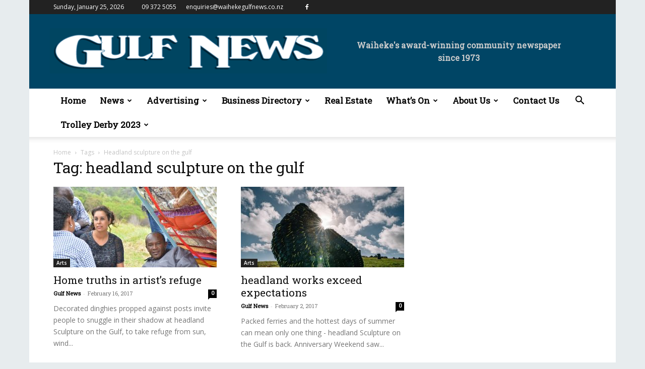

--- FILE ---
content_type: text/html; charset=UTF-8
request_url: https://waihekegulfnews.co.nz/tag/headland-sculpture-on-the-gulf/
body_size: 15257
content:
<!doctype html >
<!--[if IE 8]>    <html class="ie8" lang="en"> <![endif]-->
<!--[if IE 9]>    <html class="ie9" lang="en"> <![endif]-->
<!--[if gt IE 8]><!--> <html lang="en-NZ"> <!--<![endif]-->
<head>
    <title>headland sculpture on the gulf Archives - Waiheke Gulf News</title>
    <meta charset="UTF-8" />
    <meta name="viewport" content="width=device-width, initial-scale=1.0">
    <link rel="pingback" href="https://waihekegulfnews.co.nz/xmlrpc.php" />
    <meta name='robots' content='index, follow, max-image-preview:large, max-snippet:-1, max-video-preview:-1' />
	<style>img:is([sizes="auto" i], [sizes^="auto," i]) { contain-intrinsic-size: 3000px 1500px }</style>
	<link rel="icon" type="image/png" href="https://waihekegulfnews.co.nz/wp-content/uploads/2016/08/favicon-reverse.png"><link rel="apple-touch-icon" sizes="76x76" href="https://waihekegulfnews.co.nz/wp-content/uploads/2016/08/Gulf-News-Bookmarklet-152-1.png"/><link rel="apple-touch-icon" sizes="120x120" href="https://waihekegulfnews.co.nz/wp-content/uploads/2016/08/Gulf-News-Bookmarklet-120-1.png"/><link rel="apple-touch-icon" sizes="152x152" href="https://waihekegulfnews.co.nz/wp-content/uploads/2016/08/Gulf-News-Bookmarklet-152-1.png"/><link rel="apple-touch-icon" sizes="114x114" href="https://waihekegulfnews.co.nz/wp-content/uploads/2016/08/Gulf-News-Bookmarklet-114-1.png"/><link rel="apple-touch-icon" sizes="144x144" href="https://waihekegulfnews.co.nz/wp-content/uploads/2016/08/Gulf-News-Bookmarklet-144-1.png"/>
	<!-- This site is optimized with the Yoast SEO plugin v25.9 - https://yoast.com/wordpress/plugins/seo/ -->
	<link rel="canonical" href="https://waihekegulfnews.co.nz/tag/headland-sculpture-on-the-gulf/" />
	<meta property="og:locale" content="en_US" />
	<meta property="og:type" content="article" />
	<meta property="og:title" content="headland sculpture on the gulf Archives - Waiheke Gulf News" />
	<meta property="og:url" content="https://waihekegulfnews.co.nz/tag/headland-sculpture-on-the-gulf/" />
	<meta property="og:site_name" content="Waiheke Gulf News" />
	<meta name="twitter:card" content="summary_large_image" />
	<script type="application/ld+json" class="yoast-schema-graph">{"@context":"https://schema.org","@graph":[{"@type":"CollectionPage","@id":"https://waihekegulfnews.co.nz/tag/headland-sculpture-on-the-gulf/","url":"https://waihekegulfnews.co.nz/tag/headland-sculpture-on-the-gulf/","name":"headland sculpture on the gulf Archives - Waiheke Gulf News","isPartOf":{"@id":"https://waihekegulfnews.co.nz/#website"},"primaryImageOfPage":{"@id":"https://waihekegulfnews.co.nz/tag/headland-sculpture-on-the-gulf/#primaryimage"},"image":{"@id":"https://waihekegulfnews.co.nz/tag/headland-sculpture-on-the-gulf/#primaryimage"},"thumbnailUrl":"https://waihekegulfnews.co.nz/wp-content/uploads/2017/02/Tiffany-Singh-refugee-installation-SOTG-Feb-2017.jpg","breadcrumb":{"@id":"https://waihekegulfnews.co.nz/tag/headland-sculpture-on-the-gulf/#breadcrumb"},"inLanguage":"en-NZ"},{"@type":"ImageObject","inLanguage":"en-NZ","@id":"https://waihekegulfnews.co.nz/tag/headland-sculpture-on-the-gulf/#primaryimage","url":"https://waihekegulfnews.co.nz/wp-content/uploads/2017/02/Tiffany-Singh-refugee-installation-SOTG-Feb-2017.jpg","contentUrl":"https://waihekegulfnews.co.nz/wp-content/uploads/2017/02/Tiffany-Singh-refugee-installation-SOTG-Feb-2017.jpg","width":1000,"height":667,"caption":"Tiffany Singh (centre) with former refugees whose stories are at the core of her headland installation."},{"@type":"BreadcrumbList","@id":"https://waihekegulfnews.co.nz/tag/headland-sculpture-on-the-gulf/#breadcrumb","itemListElement":[{"@type":"ListItem","position":1,"name":"Home","item":"https://waihekegulfnews.co.nz/"},{"@type":"ListItem","position":2,"name":"headland sculpture on the gulf"}]},{"@type":"WebSite","@id":"https://waihekegulfnews.co.nz/#website","url":"https://waihekegulfnews.co.nz/","name":"Waiheke Gulf News","description":"Award-winning weekly community newspaper for Waiheke Island, New Zealand","publisher":{"@id":"https://waihekegulfnews.co.nz/#organization"},"potentialAction":[{"@type":"SearchAction","target":{"@type":"EntryPoint","urlTemplate":"https://waihekegulfnews.co.nz/?s={search_term_string}"},"query-input":{"@type":"PropertyValueSpecification","valueRequired":true,"valueName":"search_term_string"}}],"inLanguage":"en-NZ"},{"@type":"Organization","@id":"https://waihekegulfnews.co.nz/#organization","name":"Waiheke Gulf News","url":"https://waihekegulfnews.co.nz/","logo":{"@type":"ImageObject","inLanguage":"en-NZ","@id":"https://waihekegulfnews.co.nz/#/schema/logo/image/","url":"https://waihekegulfnews.co.nz/wp-content/uploads/2016/08/Gulf-News-Logo-Mobile-Retina-REVERSE2.jpg","contentUrl":"https://waihekegulfnews.co.nz/wp-content/uploads/2016/08/Gulf-News-Logo-Mobile-Retina-REVERSE2.jpg","width":280,"height":96,"caption":"Waiheke Gulf News"},"image":{"@id":"https://waihekegulfnews.co.nz/#/schema/logo/image/"},"sameAs":["https://www.facebook.com/waihekegulfnews"]}]}</script>
	<!-- / Yoast SEO plugin. -->


<link rel='dns-prefetch' href='//fonts.googleapis.com' />
<link rel="alternate" type="application/rss+xml" title="Waiheke Gulf News &raquo; Feed" href="https://waihekegulfnews.co.nz/feed/" />
<link rel="alternate" type="application/rss+xml" title="Waiheke Gulf News &raquo; headland sculpture on the gulf Tag Feed" href="https://waihekegulfnews.co.nz/tag/headland-sculpture-on-the-gulf/feed/" />
<script type="text/javascript">
/* <![CDATA[ */
window._wpemojiSettings = {"baseUrl":"https:\/\/s.w.org\/images\/core\/emoji\/16.0.1\/72x72\/","ext":".png","svgUrl":"https:\/\/s.w.org\/images\/core\/emoji\/16.0.1\/svg\/","svgExt":".svg","source":{"concatemoji":"https:\/\/waihekegulfnews.co.nz\/wp-includes\/js\/wp-emoji-release.min.js?ver=6.8.2"}};
/*! This file is auto-generated */
!function(s,n){var o,i,e;function c(e){try{var t={supportTests:e,timestamp:(new Date).valueOf()};sessionStorage.setItem(o,JSON.stringify(t))}catch(e){}}function p(e,t,n){e.clearRect(0,0,e.canvas.width,e.canvas.height),e.fillText(t,0,0);var t=new Uint32Array(e.getImageData(0,0,e.canvas.width,e.canvas.height).data),a=(e.clearRect(0,0,e.canvas.width,e.canvas.height),e.fillText(n,0,0),new Uint32Array(e.getImageData(0,0,e.canvas.width,e.canvas.height).data));return t.every(function(e,t){return e===a[t]})}function u(e,t){e.clearRect(0,0,e.canvas.width,e.canvas.height),e.fillText(t,0,0);for(var n=e.getImageData(16,16,1,1),a=0;a<n.data.length;a++)if(0!==n.data[a])return!1;return!0}function f(e,t,n,a){switch(t){case"flag":return n(e,"\ud83c\udff3\ufe0f\u200d\u26a7\ufe0f","\ud83c\udff3\ufe0f\u200b\u26a7\ufe0f")?!1:!n(e,"\ud83c\udde8\ud83c\uddf6","\ud83c\udde8\u200b\ud83c\uddf6")&&!n(e,"\ud83c\udff4\udb40\udc67\udb40\udc62\udb40\udc65\udb40\udc6e\udb40\udc67\udb40\udc7f","\ud83c\udff4\u200b\udb40\udc67\u200b\udb40\udc62\u200b\udb40\udc65\u200b\udb40\udc6e\u200b\udb40\udc67\u200b\udb40\udc7f");case"emoji":return!a(e,"\ud83e\udedf")}return!1}function g(e,t,n,a){var r="undefined"!=typeof WorkerGlobalScope&&self instanceof WorkerGlobalScope?new OffscreenCanvas(300,150):s.createElement("canvas"),o=r.getContext("2d",{willReadFrequently:!0}),i=(o.textBaseline="top",o.font="600 32px Arial",{});return e.forEach(function(e){i[e]=t(o,e,n,a)}),i}function t(e){var t=s.createElement("script");t.src=e,t.defer=!0,s.head.appendChild(t)}"undefined"!=typeof Promise&&(o="wpEmojiSettingsSupports",i=["flag","emoji"],n.supports={everything:!0,everythingExceptFlag:!0},e=new Promise(function(e){s.addEventListener("DOMContentLoaded",e,{once:!0})}),new Promise(function(t){var n=function(){try{var e=JSON.parse(sessionStorage.getItem(o));if("object"==typeof e&&"number"==typeof e.timestamp&&(new Date).valueOf()<e.timestamp+604800&&"object"==typeof e.supportTests)return e.supportTests}catch(e){}return null}();if(!n){if("undefined"!=typeof Worker&&"undefined"!=typeof OffscreenCanvas&&"undefined"!=typeof URL&&URL.createObjectURL&&"undefined"!=typeof Blob)try{var e="postMessage("+g.toString()+"("+[JSON.stringify(i),f.toString(),p.toString(),u.toString()].join(",")+"));",a=new Blob([e],{type:"text/javascript"}),r=new Worker(URL.createObjectURL(a),{name:"wpTestEmojiSupports"});return void(r.onmessage=function(e){c(n=e.data),r.terminate(),t(n)})}catch(e){}c(n=g(i,f,p,u))}t(n)}).then(function(e){for(var t in e)n.supports[t]=e[t],n.supports.everything=n.supports.everything&&n.supports[t],"flag"!==t&&(n.supports.everythingExceptFlag=n.supports.everythingExceptFlag&&n.supports[t]);n.supports.everythingExceptFlag=n.supports.everythingExceptFlag&&!n.supports.flag,n.DOMReady=!1,n.readyCallback=function(){n.DOMReady=!0}}).then(function(){return e}).then(function(){var e;n.supports.everything||(n.readyCallback(),(e=n.source||{}).concatemoji?t(e.concatemoji):e.wpemoji&&e.twemoji&&(t(e.twemoji),t(e.wpemoji)))}))}((window,document),window._wpemojiSettings);
/* ]]> */
</script>
<style id='wp-emoji-styles-inline-css' type='text/css'>

	img.wp-smiley, img.emoji {
		display: inline !important;
		border: none !important;
		box-shadow: none !important;
		height: 1em !important;
		width: 1em !important;
		margin: 0 0.07em !important;
		vertical-align: -0.1em !important;
		background: none !important;
		padding: 0 !important;
	}
</style>
<link rel='stylesheet' id='wp-block-library-css' href='https://waihekegulfnews.co.nz/wp-includes/css/dist/block-library/style.min.css?ver=6.8.2' type='text/css' media='all' />
<style id='classic-theme-styles-inline-css' type='text/css'>
/*! This file is auto-generated */
.wp-block-button__link{color:#fff;background-color:#32373c;border-radius:9999px;box-shadow:none;text-decoration:none;padding:calc(.667em + 2px) calc(1.333em + 2px);font-size:1.125em}.wp-block-file__button{background:#32373c;color:#fff;text-decoration:none}
</style>
<style id='global-styles-inline-css' type='text/css'>
:root{--wp--preset--aspect-ratio--square: 1;--wp--preset--aspect-ratio--4-3: 4/3;--wp--preset--aspect-ratio--3-4: 3/4;--wp--preset--aspect-ratio--3-2: 3/2;--wp--preset--aspect-ratio--2-3: 2/3;--wp--preset--aspect-ratio--16-9: 16/9;--wp--preset--aspect-ratio--9-16: 9/16;--wp--preset--color--black: #000000;--wp--preset--color--cyan-bluish-gray: #abb8c3;--wp--preset--color--white: #ffffff;--wp--preset--color--pale-pink: #f78da7;--wp--preset--color--vivid-red: #cf2e2e;--wp--preset--color--luminous-vivid-orange: #ff6900;--wp--preset--color--luminous-vivid-amber: #fcb900;--wp--preset--color--light-green-cyan: #7bdcb5;--wp--preset--color--vivid-green-cyan: #00d084;--wp--preset--color--pale-cyan-blue: #8ed1fc;--wp--preset--color--vivid-cyan-blue: #0693e3;--wp--preset--color--vivid-purple: #9b51e0;--wp--preset--gradient--vivid-cyan-blue-to-vivid-purple: linear-gradient(135deg,rgba(6,147,227,1) 0%,rgb(155,81,224) 100%);--wp--preset--gradient--light-green-cyan-to-vivid-green-cyan: linear-gradient(135deg,rgb(122,220,180) 0%,rgb(0,208,130) 100%);--wp--preset--gradient--luminous-vivid-amber-to-luminous-vivid-orange: linear-gradient(135deg,rgba(252,185,0,1) 0%,rgba(255,105,0,1) 100%);--wp--preset--gradient--luminous-vivid-orange-to-vivid-red: linear-gradient(135deg,rgba(255,105,0,1) 0%,rgb(207,46,46) 100%);--wp--preset--gradient--very-light-gray-to-cyan-bluish-gray: linear-gradient(135deg,rgb(238,238,238) 0%,rgb(169,184,195) 100%);--wp--preset--gradient--cool-to-warm-spectrum: linear-gradient(135deg,rgb(74,234,220) 0%,rgb(151,120,209) 20%,rgb(207,42,186) 40%,rgb(238,44,130) 60%,rgb(251,105,98) 80%,rgb(254,248,76) 100%);--wp--preset--gradient--blush-light-purple: linear-gradient(135deg,rgb(255,206,236) 0%,rgb(152,150,240) 100%);--wp--preset--gradient--blush-bordeaux: linear-gradient(135deg,rgb(254,205,165) 0%,rgb(254,45,45) 50%,rgb(107,0,62) 100%);--wp--preset--gradient--luminous-dusk: linear-gradient(135deg,rgb(255,203,112) 0%,rgb(199,81,192) 50%,rgb(65,88,208) 100%);--wp--preset--gradient--pale-ocean: linear-gradient(135deg,rgb(255,245,203) 0%,rgb(182,227,212) 50%,rgb(51,167,181) 100%);--wp--preset--gradient--electric-grass: linear-gradient(135deg,rgb(202,248,128) 0%,rgb(113,206,126) 100%);--wp--preset--gradient--midnight: linear-gradient(135deg,rgb(2,3,129) 0%,rgb(40,116,252) 100%);--wp--preset--font-size--small: 11px;--wp--preset--font-size--medium: 20px;--wp--preset--font-size--large: 32px;--wp--preset--font-size--x-large: 42px;--wp--preset--font-size--regular: 15px;--wp--preset--font-size--larger: 50px;--wp--preset--spacing--20: 0.44rem;--wp--preset--spacing--30: 0.67rem;--wp--preset--spacing--40: 1rem;--wp--preset--spacing--50: 1.5rem;--wp--preset--spacing--60: 2.25rem;--wp--preset--spacing--70: 3.38rem;--wp--preset--spacing--80: 5.06rem;--wp--preset--shadow--natural: 6px 6px 9px rgba(0, 0, 0, 0.2);--wp--preset--shadow--deep: 12px 12px 50px rgba(0, 0, 0, 0.4);--wp--preset--shadow--sharp: 6px 6px 0px rgba(0, 0, 0, 0.2);--wp--preset--shadow--outlined: 6px 6px 0px -3px rgba(255, 255, 255, 1), 6px 6px rgba(0, 0, 0, 1);--wp--preset--shadow--crisp: 6px 6px 0px rgba(0, 0, 0, 1);}:where(.is-layout-flex){gap: 0.5em;}:where(.is-layout-grid){gap: 0.5em;}body .is-layout-flex{display: flex;}.is-layout-flex{flex-wrap: wrap;align-items: center;}.is-layout-flex > :is(*, div){margin: 0;}body .is-layout-grid{display: grid;}.is-layout-grid > :is(*, div){margin: 0;}:where(.wp-block-columns.is-layout-flex){gap: 2em;}:where(.wp-block-columns.is-layout-grid){gap: 2em;}:where(.wp-block-post-template.is-layout-flex){gap: 1.25em;}:where(.wp-block-post-template.is-layout-grid){gap: 1.25em;}.has-black-color{color: var(--wp--preset--color--black) !important;}.has-cyan-bluish-gray-color{color: var(--wp--preset--color--cyan-bluish-gray) !important;}.has-white-color{color: var(--wp--preset--color--white) !important;}.has-pale-pink-color{color: var(--wp--preset--color--pale-pink) !important;}.has-vivid-red-color{color: var(--wp--preset--color--vivid-red) !important;}.has-luminous-vivid-orange-color{color: var(--wp--preset--color--luminous-vivid-orange) !important;}.has-luminous-vivid-amber-color{color: var(--wp--preset--color--luminous-vivid-amber) !important;}.has-light-green-cyan-color{color: var(--wp--preset--color--light-green-cyan) !important;}.has-vivid-green-cyan-color{color: var(--wp--preset--color--vivid-green-cyan) !important;}.has-pale-cyan-blue-color{color: var(--wp--preset--color--pale-cyan-blue) !important;}.has-vivid-cyan-blue-color{color: var(--wp--preset--color--vivid-cyan-blue) !important;}.has-vivid-purple-color{color: var(--wp--preset--color--vivid-purple) !important;}.has-black-background-color{background-color: var(--wp--preset--color--black) !important;}.has-cyan-bluish-gray-background-color{background-color: var(--wp--preset--color--cyan-bluish-gray) !important;}.has-white-background-color{background-color: var(--wp--preset--color--white) !important;}.has-pale-pink-background-color{background-color: var(--wp--preset--color--pale-pink) !important;}.has-vivid-red-background-color{background-color: var(--wp--preset--color--vivid-red) !important;}.has-luminous-vivid-orange-background-color{background-color: var(--wp--preset--color--luminous-vivid-orange) !important;}.has-luminous-vivid-amber-background-color{background-color: var(--wp--preset--color--luminous-vivid-amber) !important;}.has-light-green-cyan-background-color{background-color: var(--wp--preset--color--light-green-cyan) !important;}.has-vivid-green-cyan-background-color{background-color: var(--wp--preset--color--vivid-green-cyan) !important;}.has-pale-cyan-blue-background-color{background-color: var(--wp--preset--color--pale-cyan-blue) !important;}.has-vivid-cyan-blue-background-color{background-color: var(--wp--preset--color--vivid-cyan-blue) !important;}.has-vivid-purple-background-color{background-color: var(--wp--preset--color--vivid-purple) !important;}.has-black-border-color{border-color: var(--wp--preset--color--black) !important;}.has-cyan-bluish-gray-border-color{border-color: var(--wp--preset--color--cyan-bluish-gray) !important;}.has-white-border-color{border-color: var(--wp--preset--color--white) !important;}.has-pale-pink-border-color{border-color: var(--wp--preset--color--pale-pink) !important;}.has-vivid-red-border-color{border-color: var(--wp--preset--color--vivid-red) !important;}.has-luminous-vivid-orange-border-color{border-color: var(--wp--preset--color--luminous-vivid-orange) !important;}.has-luminous-vivid-amber-border-color{border-color: var(--wp--preset--color--luminous-vivid-amber) !important;}.has-light-green-cyan-border-color{border-color: var(--wp--preset--color--light-green-cyan) !important;}.has-vivid-green-cyan-border-color{border-color: var(--wp--preset--color--vivid-green-cyan) !important;}.has-pale-cyan-blue-border-color{border-color: var(--wp--preset--color--pale-cyan-blue) !important;}.has-vivid-cyan-blue-border-color{border-color: var(--wp--preset--color--vivid-cyan-blue) !important;}.has-vivid-purple-border-color{border-color: var(--wp--preset--color--vivid-purple) !important;}.has-vivid-cyan-blue-to-vivid-purple-gradient-background{background: var(--wp--preset--gradient--vivid-cyan-blue-to-vivid-purple) !important;}.has-light-green-cyan-to-vivid-green-cyan-gradient-background{background: var(--wp--preset--gradient--light-green-cyan-to-vivid-green-cyan) !important;}.has-luminous-vivid-amber-to-luminous-vivid-orange-gradient-background{background: var(--wp--preset--gradient--luminous-vivid-amber-to-luminous-vivid-orange) !important;}.has-luminous-vivid-orange-to-vivid-red-gradient-background{background: var(--wp--preset--gradient--luminous-vivid-orange-to-vivid-red) !important;}.has-very-light-gray-to-cyan-bluish-gray-gradient-background{background: var(--wp--preset--gradient--very-light-gray-to-cyan-bluish-gray) !important;}.has-cool-to-warm-spectrum-gradient-background{background: var(--wp--preset--gradient--cool-to-warm-spectrum) !important;}.has-blush-light-purple-gradient-background{background: var(--wp--preset--gradient--blush-light-purple) !important;}.has-blush-bordeaux-gradient-background{background: var(--wp--preset--gradient--blush-bordeaux) !important;}.has-luminous-dusk-gradient-background{background: var(--wp--preset--gradient--luminous-dusk) !important;}.has-pale-ocean-gradient-background{background: var(--wp--preset--gradient--pale-ocean) !important;}.has-electric-grass-gradient-background{background: var(--wp--preset--gradient--electric-grass) !important;}.has-midnight-gradient-background{background: var(--wp--preset--gradient--midnight) !important;}.has-small-font-size{font-size: var(--wp--preset--font-size--small) !important;}.has-medium-font-size{font-size: var(--wp--preset--font-size--medium) !important;}.has-large-font-size{font-size: var(--wp--preset--font-size--large) !important;}.has-x-large-font-size{font-size: var(--wp--preset--font-size--x-large) !important;}
:where(.wp-block-post-template.is-layout-flex){gap: 1.25em;}:where(.wp-block-post-template.is-layout-grid){gap: 1.25em;}
:where(.wp-block-columns.is-layout-flex){gap: 2em;}:where(.wp-block-columns.is-layout-grid){gap: 2em;}
:root :where(.wp-block-pullquote){font-size: 1.5em;line-height: 1.6;}
</style>
<link rel='stylesheet' id='c4wp-public-css' href='https://waihekegulfnews.co.nz/wp-content/plugins/wp-captcha//assets/css/c4wp-public.css?ver=6.8.2' type='text/css' media='all' />
<link rel='stylesheet' id='td-plugin-multi-purpose-css' href='https://waihekegulfnews.co.nz/wp-content/plugins/td-composer/td-multi-purpose/style.css?ver=f5944f875d40373a71eebc33dc72056b' type='text/css' media='all' />
<link rel='stylesheet' id='google-fonts-style-css' href='https://fonts.googleapis.com/css?family=Roboto+Slab%3A400%7COpen+Sans%3A400%2C600%2C700%7CRoboto%3A400%2C500%2C700&#038;display=swap&#038;ver=12.6' type='text/css' media='all' />
<link rel='stylesheet' id='td-theme-css' href='https://waihekegulfnews.co.nz/wp-content/themes/Newspaper/style.css?ver=12.6' type='text/css' media='all' />
<style id='td-theme-inline-css' type='text/css'>@media (max-width:767px){.td-header-desktop-wrap{display:none}}@media (min-width:767px){.td-header-mobile-wrap{display:none}}</style>
<link rel='stylesheet' id='td-theme-child-css' href='https://waihekegulfnews.co.nz/wp-content/themes/Newspaper-child/style.css?ver=12.6c' type='text/css' media='all' />
<link rel='stylesheet' id='js_composer_front-css' href='https://waihekegulfnews.co.nz/wp-content/plugins/js_composer/assets/css/js_composer.min.css?ver=7.9' type='text/css' media='all' />
<link rel='stylesheet' id='td-legacy-framework-front-style-css' href='https://waihekegulfnews.co.nz/wp-content/plugins/td-composer/legacy/Newspaper/assets/css/td_legacy_main.css?ver=f5944f875d40373a71eebc33dc72056b' type='text/css' media='all' />
<link rel='stylesheet' id='td-standard-pack-framework-front-style-css' href='https://waihekegulfnews.co.nz/wp-content/plugins/td-standard-pack/Newspaper/assets/css/td_standard_pack_main.css?ver=849499de90f3875b7a342475ea325e90' type='text/css' media='all' />
<link rel='stylesheet' id='sabai-css' href='https://waihekegulfnews.co.nz/wp-content/plugins/sabai/assets/css/main.min.css?ver=1.4.17' type='text/css' media='all' />
<link rel='stylesheet' id='sabai-font-awesome-css' href='https://waihekegulfnews.co.nz/wp-content/plugins/sabai/assets/css/font-awesome.min.css?ver=1.4.17' type='text/css' media='all' />
<link rel='stylesheet' id='sabai-googlemaps-css' href='https://waihekegulfnews.co.nz/wp-content/plugins/sabai-googlemaps/assets/css/main.min.css?ver=1.4.17' type='text/css' media='all' />
<link rel='stylesheet' id='sabai-directory-css' href='https://waihekegulfnews.co.nz/wp-content/plugins/sabai-directory/assets/css/main.min.css?ver=1.4.17' type='text/css' media='all' />
<link rel='stylesheet' id='sabai-paidlistings-css' href='https://waihekegulfnews.co.nz/wp-content/plugins/sabai-paidlistings/assets/css/main.min.css?ver=1.4.17' type='text/css' media='all' />
<script type="text/javascript" src="https://waihekegulfnews.co.nz/wp-includes/js/jquery/jquery.min.js?ver=3.7.1" id="jquery-core-js"></script>
<script type="text/javascript" src="https://waihekegulfnews.co.nz/wp-includes/js/jquery/jquery-migrate.min.js?ver=3.4.1" id="jquery-migrate-js"></script>
<script type="text/javascript" src="https://waihekegulfnews.co.nz/wp-content/plugins/wp-captcha//assets/js/c4wp-public.js?ver=6.8.2" id="c4wp-public-js"></script>
<script></script><link rel="https://api.w.org/" href="https://waihekegulfnews.co.nz/wp-json/" /><link rel="alternate" title="JSON" type="application/json" href="https://waihekegulfnews.co.nz/wp-json/wp/v2/tags/292" /><link rel="EditURI" type="application/rsd+xml" title="RSD" href="https://waihekegulfnews.co.nz/xmlrpc.php?rsd" />
<meta name="generator" content="WordPress 6.8.2" />
<!--[if lt IE 9]><script src="https://cdnjs.cloudflare.com/ajax/libs/html5shiv/3.7.3/html5shiv.js"></script><![endif]-->
    <meta name="generator" content="Powered by WPBakery Page Builder - drag and drop page builder for WordPress."/>

<!-- JS generated by theme -->

<script>
    
    

	    var tdBlocksArray = []; //here we store all the items for the current page

	    // td_block class - each ajax block uses a object of this class for requests
	    function tdBlock() {
		    this.id = '';
		    this.block_type = 1; //block type id (1-234 etc)
		    this.atts = '';
		    this.td_column_number = '';
		    this.td_current_page = 1; //
		    this.post_count = 0; //from wp
		    this.found_posts = 0; //from wp
		    this.max_num_pages = 0; //from wp
		    this.td_filter_value = ''; //current live filter value
		    this.is_ajax_running = false;
		    this.td_user_action = ''; // load more or infinite loader (used by the animation)
		    this.header_color = '';
		    this.ajax_pagination_infinite_stop = ''; //show load more at page x
	    }

        // td_js_generator - mini detector
        ( function () {
            var htmlTag = document.getElementsByTagName("html")[0];

	        if ( navigator.userAgent.indexOf("MSIE 10.0") > -1 ) {
                htmlTag.className += ' ie10';
            }

            if ( !!navigator.userAgent.match(/Trident.*rv\:11\./) ) {
                htmlTag.className += ' ie11';
            }

	        if ( navigator.userAgent.indexOf("Edge") > -1 ) {
                htmlTag.className += ' ieEdge';
            }

            if ( /(iPad|iPhone|iPod)/g.test(navigator.userAgent) ) {
                htmlTag.className += ' td-md-is-ios';
            }

            var user_agent = navigator.userAgent.toLowerCase();
            if ( user_agent.indexOf("android") > -1 ) {
                htmlTag.className += ' td-md-is-android';
            }

            if ( -1 !== navigator.userAgent.indexOf('Mac OS X')  ) {
                htmlTag.className += ' td-md-is-os-x';
            }

            if ( /chrom(e|ium)/.test(navigator.userAgent.toLowerCase()) ) {
               htmlTag.className += ' td-md-is-chrome';
            }

            if ( -1 !== navigator.userAgent.indexOf('Firefox') ) {
                htmlTag.className += ' td-md-is-firefox';
            }

            if ( -1 !== navigator.userAgent.indexOf('Safari') && -1 === navigator.userAgent.indexOf('Chrome') ) {
                htmlTag.className += ' td-md-is-safari';
            }

            if( -1 !== navigator.userAgent.indexOf('IEMobile') ){
                htmlTag.className += ' td-md-is-iemobile';
            }

        })();

        var tdLocalCache = {};

        ( function () {
            "use strict";

            tdLocalCache = {
                data: {},
                remove: function (resource_id) {
                    delete tdLocalCache.data[resource_id];
                },
                exist: function (resource_id) {
                    return tdLocalCache.data.hasOwnProperty(resource_id) && tdLocalCache.data[resource_id] !== null;
                },
                get: function (resource_id) {
                    return tdLocalCache.data[resource_id];
                },
                set: function (resource_id, cachedData) {
                    tdLocalCache.remove(resource_id);
                    tdLocalCache.data[resource_id] = cachedData;
                }
            };
        })();

    
    
var td_viewport_interval_list=[{"limitBottom":767,"sidebarWidth":228},{"limitBottom":1018,"sidebarWidth":300},{"limitBottom":1140,"sidebarWidth":324}];
var tdc_is_installed="yes";
var td_ajax_url="https:\/\/waihekegulfnews.co.nz\/wp-admin\/admin-ajax.php?td_theme_name=Newspaper&v=12.6";
var td_get_template_directory_uri="https:\/\/waihekegulfnews.co.nz\/wp-content\/plugins\/td-composer\/legacy\/common";
var tds_snap_menu="snap";
var tds_logo_on_sticky="";
var tds_header_style="";
var td_please_wait="Please wait...";
var td_email_user_pass_incorrect="User or password incorrect!";
var td_email_user_incorrect="Email or username incorrect!";
var td_email_incorrect="Email incorrect!";
var td_user_incorrect="Username incorrect!";
var td_email_user_empty="Email or username empty!";
var td_pass_empty="Pass empty!";
var td_pass_pattern_incorrect="Invalid Pass Pattern!";
var td_retype_pass_incorrect="Retyped Pass incorrect!";
var tds_more_articles_on_post_enable="";
var tds_more_articles_on_post_time_to_wait="";
var tds_more_articles_on_post_pages_distance_from_top=0;
var tds_theme_color_site_wide="#00709a";
var tds_smart_sidebar="enabled";
var tdThemeName="Newspaper";
var tdThemeNameWl="Newspaper";
var td_magnific_popup_translation_tPrev="Previous (Left arrow key)";
var td_magnific_popup_translation_tNext="Next (Right arrow key)";
var td_magnific_popup_translation_tCounter="%curr% of %total%";
var td_magnific_popup_translation_ajax_tError="The content from %url% could not be loaded.";
var td_magnific_popup_translation_image_tError="The image #%curr% could not be loaded.";
var tdBlockNonce="15ec01196a";
var tdMobileMenu="enabled";
var tdMobileSearch="enabled";
var tdDateNamesI18n={"month_names":["January","February","March","April","May","June","July","August","September","October","November","December"],"month_names_short":["Jan","Feb","Mar","Apr","May","Jun","Jul","Aug","Sep","Oct","Nov","Dec"],"day_names":["Sunday","Monday","Tuesday","Wednesday","Thursday","Friday","Saturday"],"day_names_short":["Sun","Mon","Tue","Wed","Thu","Fri","Sat"]};
var tdb_modal_confirm="Save";
var tdb_modal_cancel="Cancel";
var tdb_modal_confirm_alt="Yes";
var tdb_modal_cancel_alt="No";
var td_ad_background_click_link="";
var td_ad_background_click_target="";
</script>


<!-- Header style compiled by theme -->

<style>ul.sf-menu>.menu-item>a{font-family:"Roboto Slab";font-size:17px;text-transform:capitalize}.td-page-title,.td-category-title-holder .td-page-title{font-family:"Roboto Slab"}.td-page-content p,.td-page-content li,.td-page-content .td_block_text_with_title,.wpb_text_column p{line-height:22px}.td-page-content h1,.wpb_text_column h1{font-family:"Roboto Slab"}.td-page-content h2,.wpb_text_column h2{font-family:"Roboto Slab"}.td-page-content h3,.wpb_text_column h3{font-family:"Roboto Slab"}.td-page-content h4,.wpb_text_column h4{font-family:"Roboto Slab"}.td-page-content h5,.wpb_text_column h5{font-family:"Roboto Slab"}.td-page-content h6,.wpb_text_column h6{font-family:"Roboto Slab"}:root{--td_theme_color:#00709a;--td_slider_text:rgba(0,112,154,0.7);--td_mobile_menu_color:#004565}.td-header-style-12 .td-header-menu-wrap-full,.td-header-style-12 .td-affix,.td-grid-style-1.td-hover-1 .td-big-grid-post:hover .td-post-category,.td-grid-style-5.td-hover-1 .td-big-grid-post:hover .td-post-category,.td_category_template_3 .td-current-sub-category,.td_category_template_8 .td-category-header .td-category a.td-current-sub-category,.td_category_template_4 .td-category-siblings .td-category a:hover,.td_block_big_grid_9.td-grid-style-1 .td-post-category,.td_block_big_grid_9.td-grid-style-5 .td-post-category,.td-grid-style-6.td-hover-1 .td-module-thumb:after,.tdm-menu-active-style5 .td-header-menu-wrap .sf-menu>.current-menu-item>a,.tdm-menu-active-style5 .td-header-menu-wrap .sf-menu>.current-menu-ancestor>a,.tdm-menu-active-style5 .td-header-menu-wrap .sf-menu>.current-category-ancestor>a,.tdm-menu-active-style5 .td-header-menu-wrap .sf-menu>li>a:hover,.tdm-menu-active-style5 .td-header-menu-wrap .sf-menu>.sfHover>a{background-color:#00709a}.td_mega_menu_sub_cats .cur-sub-cat,.td-mega-span h3 a:hover,.td_mod_mega_menu:hover .entry-title a,.header-search-wrap .result-msg a:hover,.td-header-top-menu .td-drop-down-search .td_module_wrap:hover .entry-title a,.td-header-top-menu .td-icon-search:hover,.td-header-wrap .result-msg a:hover,.top-header-menu li a:hover,.top-header-menu .current-menu-item>a,.top-header-menu .current-menu-ancestor>a,.top-header-menu .current-category-ancestor>a,.td-social-icon-wrap>a:hover,.td-header-sp-top-widget .td-social-icon-wrap a:hover,.td_mod_related_posts:hover h3>a,.td-post-template-11 .td-related-title .td-related-left:hover,.td-post-template-11 .td-related-title .td-related-right:hover,.td-post-template-11 .td-related-title .td-cur-simple-item,.td-post-template-11 .td_block_related_posts .td-next-prev-wrap a:hover,.td-category-header .td-pulldown-category-filter-link:hover,.td-category-siblings .td-subcat-dropdown a:hover,.td-category-siblings .td-subcat-dropdown a.td-current-sub-category,.footer-text-wrap .footer-email-wrap a,.footer-social-wrap a:hover,.td_module_17 .td-read-more a:hover,.td_module_18 .td-read-more a:hover,.td_module_19 .td-post-author-name a:hover,.td-pulldown-syle-2 .td-subcat-dropdown:hover .td-subcat-more span,.td-pulldown-syle-2 .td-subcat-dropdown:hover .td-subcat-more i,.td-pulldown-syle-3 .td-subcat-dropdown:hover .td-subcat-more span,.td-pulldown-syle-3 .td-subcat-dropdown:hover .td-subcat-more i,.tdm-menu-active-style3 .tdm-header.td-header-wrap .sf-menu>.current-category-ancestor>a,.tdm-menu-active-style3 .tdm-header.td-header-wrap .sf-menu>.current-menu-ancestor>a,.tdm-menu-active-style3 .tdm-header.td-header-wrap .sf-menu>.current-menu-item>a,.tdm-menu-active-style3 .tdm-header.td-header-wrap .sf-menu>.sfHover>a,.tdm-menu-active-style3 .tdm-header.td-header-wrap .sf-menu>li>a:hover{color:#00709a}.td-mega-menu-page .wpb_content_element ul li a:hover,.td-theme-wrap .td-aj-search-results .td_module_wrap:hover .entry-title a,.td-theme-wrap .header-search-wrap .result-msg a:hover{color:#00709a!important}.td_category_template_8 .td-category-header .td-category a.td-current-sub-category,.td_category_template_4 .td-category-siblings .td-category a:hover,.tdm-menu-active-style4 .tdm-header .sf-menu>.current-menu-item>a,.tdm-menu-active-style4 .tdm-header .sf-menu>.current-menu-ancestor>a,.tdm-menu-active-style4 .tdm-header .sf-menu>.current-category-ancestor>a,.tdm-menu-active-style4 .tdm-header .sf-menu>li>a:hover,.tdm-menu-active-style4 .tdm-header .sf-menu>.sfHover>a{border-color:#00709a}.td-header-wrap .td-header-top-menu-full,.td-header-wrap .top-header-menu .sub-menu,.tdm-header-style-1.td-header-wrap .td-header-top-menu-full,.tdm-header-style-1.td-header-wrap .top-header-menu .sub-menu,.tdm-header-style-2.td-header-wrap .td-header-top-menu-full,.tdm-header-style-2.td-header-wrap .top-header-menu .sub-menu,.tdm-header-style-3.td-header-wrap .td-header-top-menu-full,.tdm-header-style-3.td-header-wrap .top-header-menu .sub-menu{background-color:#222222}.td-header-style-8 .td-header-top-menu-full{background-color:transparent}.td-header-style-8 .td-header-top-menu-full .td-header-top-menu{background-color:#222222;padding-left:15px;padding-right:15px}.td-header-wrap .td-header-top-menu-full .td-header-top-menu,.td-header-wrap .td-header-top-menu-full{border-bottom:none}.top-header-menu .current-menu-item>a,.top-header-menu .current-menu-ancestor>a,.top-header-menu .current-category-ancestor>a,.top-header-menu li a:hover,.td-header-sp-top-widget .td-icon-search:hover{color:#00b6ff}.td-header-wrap .td-header-sp-top-widget i.td-icon-font:hover{color:#00b6ff}.sf-menu>.current-menu-item>a:after,.sf-menu>.current-menu-ancestor>a:after,.sf-menu>.current-category-ancestor>a:after,.sf-menu>li:hover>a:after,.sf-menu>.sfHover>a:after,.td_block_mega_menu .td-next-prev-wrap a:hover,.td-mega-span .td-post-category:hover,.td-header-wrap .black-menu .sf-menu>li>a:hover,.td-header-wrap .black-menu .sf-menu>.current-menu-ancestor>a,.td-header-wrap .black-menu .sf-menu>.sfHover>a,.td-header-wrap .black-menu .sf-menu>.current-menu-item>a,.td-header-wrap .black-menu .sf-menu>.current-menu-ancestor>a,.td-header-wrap .black-menu .sf-menu>.current-category-ancestor>a,.tdm-menu-active-style5 .tdm-header .td-header-menu-wrap .sf-menu>.current-menu-item>a,.tdm-menu-active-style5 .tdm-header .td-header-menu-wrap .sf-menu>.current-menu-ancestor>a,.tdm-menu-active-style5 .tdm-header .td-header-menu-wrap .sf-menu>.current-category-ancestor>a,.tdm-menu-active-style5 .tdm-header .td-header-menu-wrap .sf-menu>li>a:hover,.tdm-menu-active-style5 .tdm-header .td-header-menu-wrap .sf-menu>.sfHover>a{background-color:#000000}.td_block_mega_menu .td-next-prev-wrap a:hover,.tdm-menu-active-style4 .tdm-header .sf-menu>.current-menu-item>a,.tdm-menu-active-style4 .tdm-header .sf-menu>.current-menu-ancestor>a,.tdm-menu-active-style4 .tdm-header .sf-menu>.current-category-ancestor>a,.tdm-menu-active-style4 .tdm-header .sf-menu>li>a:hover,.tdm-menu-active-style4 .tdm-header .sf-menu>.sfHover>a{border-color:#000000}.header-search-wrap .td-drop-down-search:before{border-color:transparent transparent #000000 transparent}.td_mega_menu_sub_cats .cur-sub-cat,.td_mod_mega_menu:hover .entry-title a,.td-theme-wrap .sf-menu ul .td-menu-item>a:hover,.td-theme-wrap .sf-menu ul .sfHover>a,.td-theme-wrap .sf-menu ul .current-menu-ancestor>a,.td-theme-wrap .sf-menu ul .current-category-ancestor>a,.td-theme-wrap .sf-menu ul .current-menu-item>a,.tdm-menu-active-style3 .tdm-header.td-header-wrap .sf-menu>.current-menu-item>a,.tdm-menu-active-style3 .tdm-header.td-header-wrap .sf-menu>.current-menu-ancestor>a,.tdm-menu-active-style3 .tdm-header.td-header-wrap .sf-menu>.current-category-ancestor>a,.tdm-menu-active-style3 .tdm-header.td-header-wrap .sf-menu>li>a:hover,.tdm-menu-active-style3 .tdm-header.td-header-wrap .sf-menu>.sfHover>a{color:#000000}ul.sf-menu>.td-menu-item>a,.td-theme-wrap .td-header-menu-social{font-family:"Roboto Slab";font-size:17px;text-transform:capitalize}.td-banner-wrap-full,.td-header-style-11 .td-logo-wrap-full{background-color:#004565}.td-header-style-11 .td-logo-wrap-full{border-bottom:0}@media (min-width:1019px){.td-header-style-2 .td-header-sp-recs,.td-header-style-5 .td-a-rec-id-header>div,.td-header-style-5 .td-g-rec-id-header>.adsbygoogle,.td-header-style-6 .td-a-rec-id-header>div,.td-header-style-6 .td-g-rec-id-header>.adsbygoogle,.td-header-style-7 .td-a-rec-id-header>div,.td-header-style-7 .td-g-rec-id-header>.adsbygoogle,.td-header-style-8 .td-a-rec-id-header>div,.td-header-style-8 .td-g-rec-id-header>.adsbygoogle,.td-header-style-12 .td-a-rec-id-header>div,.td-header-style-12 .td-g-rec-id-header>.adsbygoogle{margin-bottom:24px!important}}@media (min-width:768px) and (max-width:1018px){.td-header-style-2 .td-header-sp-recs,.td-header-style-5 .td-a-rec-id-header>div,.td-header-style-5 .td-g-rec-id-header>.adsbygoogle,.td-header-style-6 .td-a-rec-id-header>div,.td-header-style-6 .td-g-rec-id-header>.adsbygoogle,.td-header-style-7 .td-a-rec-id-header>div,.td-header-style-7 .td-g-rec-id-header>.adsbygoogle,.td-header-style-8 .td-a-rec-id-header>div,.td-header-style-8 .td-g-rec-id-header>.adsbygoogle,.td-header-style-12 .td-a-rec-id-header>div,.td-header-style-12 .td-g-rec-id-header>.adsbygoogle{margin-bottom:14px!important}}.td-sub-footer-container,.td-subfooter-menu li a{color:#a0a0a0}.post blockquote p,.page blockquote p{color:#005472}.post .td_quote_box,.page .td_quote_box{border-color:#005472}.block-title>span,.block-title>a,.widgettitle,body .td-trending-now-title,.wpb_tabs li a,.vc_tta-container .vc_tta-color-grey.vc_tta-tabs-position-top.vc_tta-style-classic .vc_tta-tabs-container .vc_tta-tab>a,.td-theme-wrap .td-related-title a,.woocommerce div.product .woocommerce-tabs ul.tabs li a,.woocommerce .product .products h2:not(.woocommerce-loop-product__title),.td-theme-wrap .td-block-title{font-family:"Roboto Slab";font-weight:normal}.td_module_wrap .td-post-author-name a{font-family:"Roboto Slab"}.td-post-date .entry-date{font-family:"Roboto Slab"}.td-module-comments a,.td-post-views span,.td-post-comments a{font-family:"Roboto Slab"}.top-header-menu>li>a,.td-weather-top-widget .td-weather-now .td-big-degrees,.td-weather-top-widget .td-weather-header .td-weather-city,.td-header-sp-top-menu .td_data_time{font-size:12px}.td-excerpt,.td_module_14 .td-excerpt{font-size:14px;line-height:23px}.td_module_wrap .td-module-title{font-family:"Roboto Slab"}.td_block_trending_now .entry-title,.td-theme-slider .td-module-title,.td-big-grid-post .entry-title{font-family:"Roboto Slab"}.post .td-post-header .entry-title{font-family:"Roboto Slab"}.td-post-template-default .td-post-header .entry-title{font-family:"Roboto Slab"}.td-post-content p,.td-post-content{line-height:22px}.post blockquote p,.page blockquote p,.td-post-text-content blockquote p{font-size:20px;line-height:30px;font-style:italic;font-weight:normal;text-transform:none}.td-post-content h1{font-family:"Roboto Slab"}.td-post-content h2{font-family:"Roboto Slab"}.td-post-content h3{font-family:"Roboto Slab"}.td-post-content h4{font-family:"Roboto Slab"}.td-post-content h5{font-family:"Roboto Slab"}.td-post-content h6{font-family:"Roboto Slab"}.td-sub-footer-copy{font-size:10px}.woocommerce .product a .woocommerce-loop-product__title,.woocommerce .widget.woocommerce .product_list_widget a,.woocommerce-cart .woocommerce .product-name a{font-family:"Roboto Slab"}.woocommerce .product .summary .product_title{font-family:"Roboto Slab"}body{background-color:rgba(27,78,96,0.1)}ul.sf-menu>.menu-item>a{font-family:"Roboto Slab";font-size:17px;text-transform:capitalize}.td-page-title,.td-category-title-holder .td-page-title{font-family:"Roboto Slab"}.td-page-content p,.td-page-content li,.td-page-content .td_block_text_with_title,.wpb_text_column p{line-height:22px}.td-page-content h1,.wpb_text_column h1{font-family:"Roboto Slab"}.td-page-content h2,.wpb_text_column h2{font-family:"Roboto Slab"}.td-page-content h3,.wpb_text_column h3{font-family:"Roboto Slab"}.td-page-content h4,.wpb_text_column h4{font-family:"Roboto Slab"}.td-page-content h5,.wpb_text_column h5{font-family:"Roboto Slab"}.td-page-content h6,.wpb_text_column h6{font-family:"Roboto Slab"}:root{--td_theme_color:#00709a;--td_slider_text:rgba(0,112,154,0.7);--td_mobile_menu_color:#004565}.td-header-style-12 .td-header-menu-wrap-full,.td-header-style-12 .td-affix,.td-grid-style-1.td-hover-1 .td-big-grid-post:hover .td-post-category,.td-grid-style-5.td-hover-1 .td-big-grid-post:hover .td-post-category,.td_category_template_3 .td-current-sub-category,.td_category_template_8 .td-category-header .td-category a.td-current-sub-category,.td_category_template_4 .td-category-siblings .td-category a:hover,.td_block_big_grid_9.td-grid-style-1 .td-post-category,.td_block_big_grid_9.td-grid-style-5 .td-post-category,.td-grid-style-6.td-hover-1 .td-module-thumb:after,.tdm-menu-active-style5 .td-header-menu-wrap .sf-menu>.current-menu-item>a,.tdm-menu-active-style5 .td-header-menu-wrap .sf-menu>.current-menu-ancestor>a,.tdm-menu-active-style5 .td-header-menu-wrap .sf-menu>.current-category-ancestor>a,.tdm-menu-active-style5 .td-header-menu-wrap .sf-menu>li>a:hover,.tdm-menu-active-style5 .td-header-menu-wrap .sf-menu>.sfHover>a{background-color:#00709a}.td_mega_menu_sub_cats .cur-sub-cat,.td-mega-span h3 a:hover,.td_mod_mega_menu:hover .entry-title a,.header-search-wrap .result-msg a:hover,.td-header-top-menu .td-drop-down-search .td_module_wrap:hover .entry-title a,.td-header-top-menu .td-icon-search:hover,.td-header-wrap .result-msg a:hover,.top-header-menu li a:hover,.top-header-menu .current-menu-item>a,.top-header-menu .current-menu-ancestor>a,.top-header-menu .current-category-ancestor>a,.td-social-icon-wrap>a:hover,.td-header-sp-top-widget .td-social-icon-wrap a:hover,.td_mod_related_posts:hover h3>a,.td-post-template-11 .td-related-title .td-related-left:hover,.td-post-template-11 .td-related-title .td-related-right:hover,.td-post-template-11 .td-related-title .td-cur-simple-item,.td-post-template-11 .td_block_related_posts .td-next-prev-wrap a:hover,.td-category-header .td-pulldown-category-filter-link:hover,.td-category-siblings .td-subcat-dropdown a:hover,.td-category-siblings .td-subcat-dropdown a.td-current-sub-category,.footer-text-wrap .footer-email-wrap a,.footer-social-wrap a:hover,.td_module_17 .td-read-more a:hover,.td_module_18 .td-read-more a:hover,.td_module_19 .td-post-author-name a:hover,.td-pulldown-syle-2 .td-subcat-dropdown:hover .td-subcat-more span,.td-pulldown-syle-2 .td-subcat-dropdown:hover .td-subcat-more i,.td-pulldown-syle-3 .td-subcat-dropdown:hover .td-subcat-more span,.td-pulldown-syle-3 .td-subcat-dropdown:hover .td-subcat-more i,.tdm-menu-active-style3 .tdm-header.td-header-wrap .sf-menu>.current-category-ancestor>a,.tdm-menu-active-style3 .tdm-header.td-header-wrap .sf-menu>.current-menu-ancestor>a,.tdm-menu-active-style3 .tdm-header.td-header-wrap .sf-menu>.current-menu-item>a,.tdm-menu-active-style3 .tdm-header.td-header-wrap .sf-menu>.sfHover>a,.tdm-menu-active-style3 .tdm-header.td-header-wrap .sf-menu>li>a:hover{color:#00709a}.td-mega-menu-page .wpb_content_element ul li a:hover,.td-theme-wrap .td-aj-search-results .td_module_wrap:hover .entry-title a,.td-theme-wrap .header-search-wrap .result-msg a:hover{color:#00709a!important}.td_category_template_8 .td-category-header .td-category a.td-current-sub-category,.td_category_template_4 .td-category-siblings .td-category a:hover,.tdm-menu-active-style4 .tdm-header .sf-menu>.current-menu-item>a,.tdm-menu-active-style4 .tdm-header .sf-menu>.current-menu-ancestor>a,.tdm-menu-active-style4 .tdm-header .sf-menu>.current-category-ancestor>a,.tdm-menu-active-style4 .tdm-header .sf-menu>li>a:hover,.tdm-menu-active-style4 .tdm-header .sf-menu>.sfHover>a{border-color:#00709a}.td-header-wrap .td-header-top-menu-full,.td-header-wrap .top-header-menu .sub-menu,.tdm-header-style-1.td-header-wrap .td-header-top-menu-full,.tdm-header-style-1.td-header-wrap .top-header-menu .sub-menu,.tdm-header-style-2.td-header-wrap .td-header-top-menu-full,.tdm-header-style-2.td-header-wrap .top-header-menu .sub-menu,.tdm-header-style-3.td-header-wrap .td-header-top-menu-full,.tdm-header-style-3.td-header-wrap .top-header-menu .sub-menu{background-color:#222222}.td-header-style-8 .td-header-top-menu-full{background-color:transparent}.td-header-style-8 .td-header-top-menu-full .td-header-top-menu{background-color:#222222;padding-left:15px;padding-right:15px}.td-header-wrap .td-header-top-menu-full .td-header-top-menu,.td-header-wrap .td-header-top-menu-full{border-bottom:none}.top-header-menu .current-menu-item>a,.top-header-menu .current-menu-ancestor>a,.top-header-menu .current-category-ancestor>a,.top-header-menu li a:hover,.td-header-sp-top-widget .td-icon-search:hover{color:#00b6ff}.td-header-wrap .td-header-sp-top-widget i.td-icon-font:hover{color:#00b6ff}.sf-menu>.current-menu-item>a:after,.sf-menu>.current-menu-ancestor>a:after,.sf-menu>.current-category-ancestor>a:after,.sf-menu>li:hover>a:after,.sf-menu>.sfHover>a:after,.td_block_mega_menu .td-next-prev-wrap a:hover,.td-mega-span .td-post-category:hover,.td-header-wrap .black-menu .sf-menu>li>a:hover,.td-header-wrap .black-menu .sf-menu>.current-menu-ancestor>a,.td-header-wrap .black-menu .sf-menu>.sfHover>a,.td-header-wrap .black-menu .sf-menu>.current-menu-item>a,.td-header-wrap .black-menu .sf-menu>.current-menu-ancestor>a,.td-header-wrap .black-menu .sf-menu>.current-category-ancestor>a,.tdm-menu-active-style5 .tdm-header .td-header-menu-wrap .sf-menu>.current-menu-item>a,.tdm-menu-active-style5 .tdm-header .td-header-menu-wrap .sf-menu>.current-menu-ancestor>a,.tdm-menu-active-style5 .tdm-header .td-header-menu-wrap .sf-menu>.current-category-ancestor>a,.tdm-menu-active-style5 .tdm-header .td-header-menu-wrap .sf-menu>li>a:hover,.tdm-menu-active-style5 .tdm-header .td-header-menu-wrap .sf-menu>.sfHover>a{background-color:#000000}.td_block_mega_menu .td-next-prev-wrap a:hover,.tdm-menu-active-style4 .tdm-header .sf-menu>.current-menu-item>a,.tdm-menu-active-style4 .tdm-header .sf-menu>.current-menu-ancestor>a,.tdm-menu-active-style4 .tdm-header .sf-menu>.current-category-ancestor>a,.tdm-menu-active-style4 .tdm-header .sf-menu>li>a:hover,.tdm-menu-active-style4 .tdm-header .sf-menu>.sfHover>a{border-color:#000000}.header-search-wrap .td-drop-down-search:before{border-color:transparent transparent #000000 transparent}.td_mega_menu_sub_cats .cur-sub-cat,.td_mod_mega_menu:hover .entry-title a,.td-theme-wrap .sf-menu ul .td-menu-item>a:hover,.td-theme-wrap .sf-menu ul .sfHover>a,.td-theme-wrap .sf-menu ul .current-menu-ancestor>a,.td-theme-wrap .sf-menu ul .current-category-ancestor>a,.td-theme-wrap .sf-menu ul .current-menu-item>a,.tdm-menu-active-style3 .tdm-header.td-header-wrap .sf-menu>.current-menu-item>a,.tdm-menu-active-style3 .tdm-header.td-header-wrap .sf-menu>.current-menu-ancestor>a,.tdm-menu-active-style3 .tdm-header.td-header-wrap .sf-menu>.current-category-ancestor>a,.tdm-menu-active-style3 .tdm-header.td-header-wrap .sf-menu>li>a:hover,.tdm-menu-active-style3 .tdm-header.td-header-wrap .sf-menu>.sfHover>a{color:#000000}ul.sf-menu>.td-menu-item>a,.td-theme-wrap .td-header-menu-social{font-family:"Roboto Slab";font-size:17px;text-transform:capitalize}.td-banner-wrap-full,.td-header-style-11 .td-logo-wrap-full{background-color:#004565}.td-header-style-11 .td-logo-wrap-full{border-bottom:0}@media (min-width:1019px){.td-header-style-2 .td-header-sp-recs,.td-header-style-5 .td-a-rec-id-header>div,.td-header-style-5 .td-g-rec-id-header>.adsbygoogle,.td-header-style-6 .td-a-rec-id-header>div,.td-header-style-6 .td-g-rec-id-header>.adsbygoogle,.td-header-style-7 .td-a-rec-id-header>div,.td-header-style-7 .td-g-rec-id-header>.adsbygoogle,.td-header-style-8 .td-a-rec-id-header>div,.td-header-style-8 .td-g-rec-id-header>.adsbygoogle,.td-header-style-12 .td-a-rec-id-header>div,.td-header-style-12 .td-g-rec-id-header>.adsbygoogle{margin-bottom:24px!important}}@media (min-width:768px) and (max-width:1018px){.td-header-style-2 .td-header-sp-recs,.td-header-style-5 .td-a-rec-id-header>div,.td-header-style-5 .td-g-rec-id-header>.adsbygoogle,.td-header-style-6 .td-a-rec-id-header>div,.td-header-style-6 .td-g-rec-id-header>.adsbygoogle,.td-header-style-7 .td-a-rec-id-header>div,.td-header-style-7 .td-g-rec-id-header>.adsbygoogle,.td-header-style-8 .td-a-rec-id-header>div,.td-header-style-8 .td-g-rec-id-header>.adsbygoogle,.td-header-style-12 .td-a-rec-id-header>div,.td-header-style-12 .td-g-rec-id-header>.adsbygoogle{margin-bottom:14px!important}}.td-sub-footer-container,.td-subfooter-menu li a{color:#a0a0a0}.post blockquote p,.page blockquote p{color:#005472}.post .td_quote_box,.page .td_quote_box{border-color:#005472}.block-title>span,.block-title>a,.widgettitle,body .td-trending-now-title,.wpb_tabs li a,.vc_tta-container .vc_tta-color-grey.vc_tta-tabs-position-top.vc_tta-style-classic .vc_tta-tabs-container .vc_tta-tab>a,.td-theme-wrap .td-related-title a,.woocommerce div.product .woocommerce-tabs ul.tabs li a,.woocommerce .product .products h2:not(.woocommerce-loop-product__title),.td-theme-wrap .td-block-title{font-family:"Roboto Slab";font-weight:normal}.td_module_wrap .td-post-author-name a{font-family:"Roboto Slab"}.td-post-date .entry-date{font-family:"Roboto Slab"}.td-module-comments a,.td-post-views span,.td-post-comments a{font-family:"Roboto Slab"}.top-header-menu>li>a,.td-weather-top-widget .td-weather-now .td-big-degrees,.td-weather-top-widget .td-weather-header .td-weather-city,.td-header-sp-top-menu .td_data_time{font-size:12px}.td-excerpt,.td_module_14 .td-excerpt{font-size:14px;line-height:23px}.td_module_wrap .td-module-title{font-family:"Roboto Slab"}.td_block_trending_now .entry-title,.td-theme-slider .td-module-title,.td-big-grid-post .entry-title{font-family:"Roboto Slab"}.post .td-post-header .entry-title{font-family:"Roboto Slab"}.td-post-template-default .td-post-header .entry-title{font-family:"Roboto Slab"}.td-post-content p,.td-post-content{line-height:22px}.post blockquote p,.page blockquote p,.td-post-text-content blockquote p{font-size:20px;line-height:30px;font-style:italic;font-weight:normal;text-transform:none}.td-post-content h1{font-family:"Roboto Slab"}.td-post-content h2{font-family:"Roboto Slab"}.td-post-content h3{font-family:"Roboto Slab"}.td-post-content h4{font-family:"Roboto Slab"}.td-post-content h5{font-family:"Roboto Slab"}.td-post-content h6{font-family:"Roboto Slab"}.td-sub-footer-copy{font-size:10px}.woocommerce .product a .woocommerce-loop-product__title,.woocommerce .widget.woocommerce .product_list_widget a,.woocommerce-cart .woocommerce .product-name a{font-family:"Roboto Slab"}.woocommerce .product .summary .product_title{font-family:"Roboto Slab"}</style>




<script type="application/ld+json">
    {
        "@context": "https://schema.org",
        "@type": "BreadcrumbList",
        "itemListElement": [
            {
                "@type": "ListItem",
                "position": 1,
                "item": {
                    "@type": "WebSite",
                    "@id": "https://waihekegulfnews.co.nz/",
                    "name": "Home"
                }
            },
            {
                "@type": "ListItem",
                "position": 2,
                    "item": {
                    "@type": "WebPage",
                    "@id": "https://waihekegulfnews.co.nz/tag/headland-sculpture-on-the-gulf/",
                    "name": "Headland sculpture on the gulf"
                }
            }    
        ]
    }
</script>

<!-- Button style compiled by theme -->

<style>.tdm-btn-style1{background-color:#00709a}.tdm-btn-style2:before{border-color:#00709a}.tdm-btn-style2{color:#00709a}.tdm-btn-style3{-webkit-box-shadow:0 2px 16px #00709a;-moz-box-shadow:0 2px 16px #00709a;box-shadow:0 2px 16px #00709a}.tdm-btn-style3:hover{-webkit-box-shadow:0 4px 26px #00709a;-moz-box-shadow:0 4px 26px #00709a;box-shadow:0 4px 26px #00709a}</style>

<noscript><style> .wpb_animate_when_almost_visible { opacity: 1; }</style></noscript>	<style id="tdw-css-placeholder"></style></head>

<body class="archive tag tag-headland-sculpture-on-the-gulf tag-292 wp-theme-Newspaper wp-child-theme-Newspaper-child td-standard-pack global-block-template-1 wpb-js-composer js-comp-ver-7.9 vc_responsive td-boxed-layout" itemscope="itemscope" itemtype="https://schema.org/WebPage">

            <div class="td-scroll-up  td-hide-scroll-up-on-mob" style="display:none;"><i class="td-icon-menu-up"></i></div>
    
    <div class="td-menu-background" style="visibility:hidden"></div>
<div id="td-mobile-nav" style="visibility:hidden">
    <div class="td-mobile-container">
        <!-- mobile menu top section -->
        <div class="td-menu-socials-wrap">
            <!-- socials -->
            <div class="td-menu-socials">
                
        <span class="td-social-icon-wrap">
            <a target="_blank" href="https://www.facebook.com/waihekegulfnews" title="Facebook">
                <i class="td-icon-font td-icon-facebook"></i>
                <span style="display: none">Facebook</span>
            </a>
        </span>            </div>
            <!-- close button -->
            <div class="td-mobile-close">
                <span><i class="td-icon-close-mobile"></i></span>
            </div>
        </div>

        <!-- login section -->
        
        <!-- menu section -->
        <div class="td-mobile-content">
            <div class="menu-main-menu-container"><ul id="menu-main-menu" class="td-mobile-main-menu"><li id="menu-item-25" class="menu-item menu-item-type-post_type menu-item-object-page menu-item-home menu-item-first menu-item-25"><a href="https://waihekegulfnews.co.nz/">Home</a></li>
<li id="menu-item-24" class="menu-item menu-item-type-post_type menu-item-object-page menu-item-has-children menu-item-24"><a href="https://waihekegulfnews.co.nz/news/">News<i class="td-icon-menu-right td-element-after"></i></a>
<ul class="sub-menu">
	<li id="menu-item-779" class="menu-item menu-item-type-post_type menu-item-object-page menu-item-779"><a href="https://waihekegulfnews.co.nz/news/latest-news/">Latest News</a></li>
	<li id="menu-item-780" class="menu-item menu-item-type-post_type menu-item-object-page menu-item-780"><a href="https://waihekegulfnews.co.nz/news/local-body-politics/">Local Body Politics</a></li>
	<li id="menu-item-778" class="menu-item menu-item-type-post_type menu-item-object-page menu-item-778"><a href="https://waihekegulfnews.co.nz/news/arts/">Arts</a></li>
	<li id="menu-item-29" class="menu-item menu-item-type-post_type menu-item-object-page menu-item-29"><a href="https://waihekegulfnews.co.nz/news/editorials/">Editorial</a></li>
	<li id="menu-item-794" class="menu-item menu-item-type-post_type menu-item-object-page menu-item-794"><a href="https://waihekegulfnews.co.nz/news/environment/">Environment</a></li>
	<li id="menu-item-795" class="menu-item menu-item-type-post_type menu-item-object-page menu-item-795"><a href="https://waihekegulfnews.co.nz/news/sports/">Sport</a></li>
	<li id="menu-item-796" class="menu-item menu-item-type-post_type menu-item-object-page menu-item-796"><a href="https://waihekegulfnews.co.nz/news/whats-on-entertainment/">What&#8217;s On &#038; Entertainment</a></li>
</ul>
</li>
<li id="menu-item-22" class="menu-item menu-item-type-post_type menu-item-object-page menu-item-has-children menu-item-22"><a href="https://waihekegulfnews.co.nz/advertising/">Advertising<i class="td-icon-menu-right td-element-after"></i></a>
<ul class="sub-menu">
	<li id="menu-item-321" class="menu-item menu-item-type-post_type menu-item-object-page menu-item-321"><a href="https://waihekegulfnews.co.nz/advertising/">Advertise with Gulf News and Waiheke Weekender</a></li>
	<li id="menu-item-313" class="menu-item menu-item-type-post_type menu-item-object-page menu-item-313"><a href="https://waihekegulfnews.co.nz/advertising/place-a-classified-advert/">Place a Classified Advert</a></li>
	<li id="menu-item-320" class="menu-item menu-item-type-post_type menu-item-object-page menu-item-320"><a href="https://waihekegulfnews.co.nz/advertising/gn-advertising/">Gulf News Advertising</a></li>
	<li id="menu-item-439" class="menu-item menu-item-type-post_type menu-item-object-page menu-item-439"><a href="https://waihekegulfnews.co.nz/advertising/ww-advertising/">Waiheke Weekender Advertising</a></li>
</ul>
</li>
<li id="menu-item-581" class="menu-item menu-item-type-post_type menu-item-object-page menu-item-has-children menu-item-581"><a href="https://waihekegulfnews.co.nz/business-directory/">Business Directory<i class="td-icon-menu-right td-element-after"></i></a>
<ul class="sub-menu">
	<li id="menu-item-846" class="menu-item menu-item-type-post_type menu-item-object-page menu-item-846"><a href="https://waihekegulfnews.co.nz/business-directory/">Find A Business</a></li>
	<li id="menu-item-845" class="menu-item menu-item-type-post_type menu-item-object-page menu-item-845"><a href="https://waihekegulfnews.co.nz/register/">Apply Now to List Your Business</a></li>
</ul>
</li>
<li id="menu-item-5159" class="menu-item menu-item-type-post_type menu-item-object-page menu-item-5159"><a href="https://waihekegulfnews.co.nz/real-estate/">Real Estate</a></li>
<li id="menu-item-4968" class="menu-item menu-item-type-post_type menu-item-object-page menu-item-has-children menu-item-4968"><a href="https://waihekegulfnews.co.nz/whats-on/">What’s On<i class="td-icon-menu-right td-element-after"></i></a>
<ul class="sub-menu">
	<li id="menu-item-9299" class="menu-item menu-item-type-custom menu-item-object-custom menu-item-9299"><a href="/whats-on/">What&#8217;s On on Waiheke</a></li>
	<li id="menu-item-4969" class="menu-item menu-item-type-post_type menu-item-object-page menu-item-4969"><a href="https://waihekegulfnews.co.nz/whats-on/add-your-event/">Add Your Event</a></li>
</ul>
</li>
<li id="menu-item-707" class="menu-item menu-item-type-post_type menu-item-object-page menu-item-has-children menu-item-707"><a href="https://waihekegulfnews.co.nz/about/">About Us<i class="td-icon-menu-right td-element-after"></i></a>
<ul class="sub-menu">
	<li id="menu-item-463" class="menu-item menu-item-type-post_type menu-item-object-page menu-item-463"><a href="https://waihekegulfnews.co.nz/about/">Gulf News: Why we do what we do</a></li>
	<li id="menu-item-639" class="menu-item menu-item-type-post_type menu-item-object-page menu-item-639"><a href="https://waihekegulfnews.co.nz/waiheke-weekender/">Waiheke Weekender</a></li>
	<li id="menu-item-487" class="menu-item menu-item-type-post_type menu-item-object-page menu-item-487"><a href="https://waihekegulfnews.co.nz/about/about-waiheke/">About Waiheke</a></li>
</ul>
</li>
<li id="menu-item-65" class="menu-item menu-item-type-post_type menu-item-object-page menu-item-65"><a href="https://waihekegulfnews.co.nz/contact/">Contact Us</a></li>
<li id="menu-item-8499" class="menu-item menu-item-type-post_type menu-item-object-page menu-item-has-children menu-item-8499"><a href="https://waihekegulfnews.co.nz/?page_id=8496">Trolley Derby 2023<i class="td-icon-menu-right td-element-after"></i></a>
<ul class="sub-menu">
	<li id="menu-item-8566" class="menu-item menu-item-type-custom menu-item-object-custom menu-item-8566"><a href="https://waihekegulfnews.co.nz/wp-content/uploads/2023/07/2023GNTD-Facebook.mov">Video &#8211; 2023 Trolley Derby Promo</a></li>
	<li id="menu-item-8567" class="menu-item menu-item-type-custom menu-item-object-custom menu-item-8567"><a href="https://waihekegulfnews.co.nz/wp-content/uploads/2023/06/Specifications-and-Rules-A4-2023.pdf">Trolley Derby 2023 Entry Form</a></li>
	<li id="menu-item-8589" class="menu-item menu-item-type-custom menu-item-object-custom menu-item-8589"><a href="https://waihekegulfnews.co.nz/wp-content/uploads/2023/07/Trolley-Plans.pdf">Trolley Plans</a></li>
</ul>
</li>
</ul></div>        </div>
    </div>

    <!-- register/login section -->
    </div><div class="td-search-background" style="visibility:hidden"></div>
<div class="td-search-wrap-mob" style="visibility:hidden">
	<div class="td-drop-down-search">
		<form method="get" class="td-search-form" action="https://waihekegulfnews.co.nz/">
			<!-- close button -->
			<div class="td-search-close">
				<span><i class="td-icon-close-mobile"></i></span>
			</div>
			<div role="search" class="td-search-input">
				<span>Search</span>
				<input id="td-header-search-mob" type="text" value="" name="s" autocomplete="off" />
			</div>
		</form>
		<div id="td-aj-search-mob" class="td-ajax-search-flex"></div>
	</div>
</div>

    <div id="td-outer-wrap" class="td-theme-wrap">
    
        
            <div class="tdc-header-wrap ">

            <!--
Header style 1
-->


<div class="td-header-wrap td-header-style-1 ">
    
    <div class="td-header-top-menu-full td-container-wrap ">
        <div class="td-container td-header-row td-header-top-menu">
            
    <div class="top-bar-style-3">
        
<div class="td-header-sp-top-menu">


	        <div class="td_data_time">
            <div >

                Sunday, January 25, 2026
            </div>
        </div>
    <div class="menu-top-container"><ul id="menu-top-menu" class="top-header-menu"><li id="menu-item-56" class="menu-item menu-item-type-custom menu-item-object-custom menu-item-first td-menu-item td-normal-menu menu-item-56"><a href="#">09 372 5055</a></li>
<li id="menu-item-57" class="menu-item menu-item-type-custom menu-item-object-custom td-menu-item td-normal-menu menu-item-57"><a href="#">enquiries@waihekegulfnews.co.nz</a></li>
</ul></div></div>
        <div class="td-header-sp-top-widget">
    
    
        
        <span class="td-social-icon-wrap">
            <a target="_blank" href="https://www.facebook.com/waihekegulfnews" title="Facebook">
                <i class="td-icon-font td-icon-facebook"></i>
                <span style="display: none">Facebook</span>
            </a>
        </span>    </div>

    </div>

<!-- LOGIN MODAL -->

                <div id="login-form" class="white-popup-block mfp-hide mfp-with-anim td-login-modal-wrap">
                    <div class="td-login-wrap">
                        <a href="#" aria-label="Back" class="td-back-button"><i class="td-icon-modal-back"></i></a>
                        <div id="td-login-div" class="td-login-form-div td-display-block">
                            <div class="td-login-panel-title">Sign in</div>
                            <div class="td-login-panel-descr">Welcome! Log into your account</div>
                            <div class="td_display_err"></div>
                            <form id="loginForm" action="#" method="post">
                                <div class="td-login-inputs"><input class="td-login-input" autocomplete="username" type="text" name="login_email" id="login_email" value="" required><label for="login_email">your username</label></div>
                                <div class="td-login-inputs"><input class="td-login-input" autocomplete="current-password" type="password" name="login_pass" id="login_pass" value="" required><label for="login_pass">your password</label></div>
                                <input type="button"  name="login_button" id="login_button" class="wpb_button btn td-login-button" value="Login">
                                
                            </form>

                            

                            <div class="td-login-info-text"><a href="#" id="forgot-pass-link">Forgot your password? Get help</a></div>
                            
                            
                            
                            
                        </div>

                        

                         <div id="td-forgot-pass-div" class="td-login-form-div td-display-none">
                            <div class="td-login-panel-title">Password recovery</div>
                            <div class="td-login-panel-descr">Recover your password</div>
                            <div class="td_display_err"></div>
                            <form id="forgotpassForm" action="#" method="post">
                                <div class="td-login-inputs"><input class="td-login-input" type="text" name="forgot_email" id="forgot_email" value="" required><label for="forgot_email">your email</label></div>
                                <input type="button" name="forgot_button" id="forgot_button" class="wpb_button btn td-login-button" value="Send My Password">
                            </form>
                            <div class="td-login-info-text">A password will be e-mailed to you.</div>
                        </div>
                        
                        
                    </div>
                </div>
                        </div>
    </div>

    <div class="td-banner-wrap-full td-logo-wrap-full td-container-wrap ">
        <div class="td-container td-header-row td-header-header">
            <div class="td-header-sp-logo">
                        <a class="td-main-logo" href="https://waihekegulfnews.co.nz/">
            <img class="td-retina-data" data-retina="https://waihekegulfnews.co.nz/wp-content/uploads/2016/08/Gulf-News-Logo-Retina-5.png" src="https://waihekegulfnews.co.nz/wp-content/uploads/2016/08/Gulf-News-Logo-8-1.png" alt="Waiheke Gulf News" title="Best Independent Community Newspaper 2022"  width="460" height="87"/>
            <span class="td-visual-hidden">Waiheke Gulf News</span>
        </a>
                </div>
                            <div class="td-header-sp-recs">
                    <div class="td-header-rec-wrap">
    <div class="td-a-rec td-a-rec-id-header  td-rec-hide-on-tp td-rec-hide-on-p tdi_1 td_block_template_1">
<style>.tdi_1.td-a-rec{transform:translateZ(0);text-align:center}.tdi_1 .td-element-style{z-index:-1}.tdi_1.td-a-rec-img{text-align:left}.tdi_1.td-a-rec-img img{margin:0 auto 0 0}@media (max-width:767px){.tdi_1.td-a-rec-img{text-align:center}}</style><h5 style="text-align: center; padding-left: 40px; padding-right: 40px;"><span style="color: #cccccc;"><strong>Waiheke's award-winning community newspaper  <br />
since 1973</strong></span></h5></div>
</div>                </div>
                    </div>
    </div>

    <div class="td-header-menu-wrap-full td-container-wrap ">
        
        <div class="td-header-menu-wrap td-header-gradient ">
            <div class="td-container td-header-row td-header-main-menu">
                <div id="td-header-menu" role="navigation">
        <div id="td-top-mobile-toggle"><a href="#" role="button" aria-label="Menu"><i class="td-icon-font td-icon-mobile"></i></a></div>
        <div class="td-main-menu-logo td-logo-in-header">
        		<a class="td-mobile-logo td-sticky-disable" href="https://waihekegulfnews.co.nz/">
			<img class="td-retina-data" data-retina="https://waihekegulfnews.co.nz/wp-content/uploads/2016/08/Gulf-News-Logo-Mobile-Retina-REVERSE2.jpg" src="https://waihekegulfnews.co.nz/wp-content/uploads/2016/08/Gulf-News-Logo-Mobile-REVERSE2.jpg" alt="Waiheke Gulf News" title="Best Independent Community Newspaper 2022"  width="140" height="48"/>
		</a>
			<a class="td-header-logo td-sticky-disable" href="https://waihekegulfnews.co.nz/">
			<img class="td-retina-data" data-retina="https://waihekegulfnews.co.nz/wp-content/uploads/2016/08/Gulf-News-Logo-Retina-5.png" src="https://waihekegulfnews.co.nz/wp-content/uploads/2016/08/Gulf-News-Logo-8-1.png" alt="Waiheke Gulf News" title="Best Independent Community Newspaper 2022"  width="460" height="87"/>
		</a>
	    </div>
    <div class="menu-main-menu-container"><ul id="menu-main-menu-1" class="sf-menu"><li class="menu-item menu-item-type-post_type menu-item-object-page menu-item-home menu-item-first td-menu-item td-normal-menu menu-item-25"><a href="https://waihekegulfnews.co.nz/">Home</a></li>
<li class="menu-item menu-item-type-post_type menu-item-object-page menu-item-has-children td-menu-item td-normal-menu menu-item-24"><a href="https://waihekegulfnews.co.nz/news/">News</a>
<ul class="sub-menu">
	<li class="menu-item menu-item-type-post_type menu-item-object-page td-menu-item td-normal-menu menu-item-779"><a href="https://waihekegulfnews.co.nz/news/latest-news/">Latest News</a></li>
	<li class="menu-item menu-item-type-post_type menu-item-object-page td-menu-item td-normal-menu menu-item-780"><a href="https://waihekegulfnews.co.nz/news/local-body-politics/">Local Body Politics</a></li>
	<li class="menu-item menu-item-type-post_type menu-item-object-page td-menu-item td-normal-menu menu-item-778"><a href="https://waihekegulfnews.co.nz/news/arts/">Arts</a></li>
	<li class="menu-item menu-item-type-post_type menu-item-object-page td-menu-item td-normal-menu menu-item-29"><a href="https://waihekegulfnews.co.nz/news/editorials/">Editorial</a></li>
	<li class="menu-item menu-item-type-post_type menu-item-object-page td-menu-item td-normal-menu menu-item-794"><a href="https://waihekegulfnews.co.nz/news/environment/">Environment</a></li>
	<li class="menu-item menu-item-type-post_type menu-item-object-page td-menu-item td-normal-menu menu-item-795"><a href="https://waihekegulfnews.co.nz/news/sports/">Sport</a></li>
	<li class="menu-item menu-item-type-post_type menu-item-object-page td-menu-item td-normal-menu menu-item-796"><a href="https://waihekegulfnews.co.nz/news/whats-on-entertainment/">What&#8217;s On &#038; Entertainment</a></li>
</ul>
</li>
<li class="menu-item menu-item-type-post_type menu-item-object-page menu-item-has-children td-menu-item td-normal-menu menu-item-22"><a href="https://waihekegulfnews.co.nz/advertising/">Advertising</a>
<ul class="sub-menu">
	<li class="menu-item menu-item-type-post_type menu-item-object-page td-menu-item td-normal-menu menu-item-321"><a href="https://waihekegulfnews.co.nz/advertising/">Advertise with Gulf News and Waiheke Weekender</a></li>
	<li class="menu-item menu-item-type-post_type menu-item-object-page td-menu-item td-normal-menu menu-item-313"><a href="https://waihekegulfnews.co.nz/advertising/place-a-classified-advert/">Place a Classified Advert</a></li>
	<li class="menu-item menu-item-type-post_type menu-item-object-page td-menu-item td-normal-menu menu-item-320"><a href="https://waihekegulfnews.co.nz/advertising/gn-advertising/">Gulf News Advertising</a></li>
	<li class="menu-item menu-item-type-post_type menu-item-object-page td-menu-item td-normal-menu menu-item-439"><a href="https://waihekegulfnews.co.nz/advertising/ww-advertising/">Waiheke Weekender Advertising</a></li>
</ul>
</li>
<li class="menu-item menu-item-type-post_type menu-item-object-page menu-item-has-children td-menu-item td-normal-menu menu-item-581"><a href="https://waihekegulfnews.co.nz/business-directory/">Business Directory</a>
<ul class="sub-menu">
	<li class="menu-item menu-item-type-post_type menu-item-object-page td-menu-item td-normal-menu menu-item-846"><a href="https://waihekegulfnews.co.nz/business-directory/">Find A Business</a></li>
	<li class="menu-item menu-item-type-post_type menu-item-object-page td-menu-item td-normal-menu menu-item-845"><a href="https://waihekegulfnews.co.nz/register/">Apply Now to List Your Business</a></li>
</ul>
</li>
<li class="menu-item menu-item-type-post_type menu-item-object-page td-menu-item td-normal-menu menu-item-5159"><a href="https://waihekegulfnews.co.nz/real-estate/">Real Estate</a></li>
<li class="menu-item menu-item-type-post_type menu-item-object-page menu-item-has-children td-menu-item td-normal-menu menu-item-4968"><a href="https://waihekegulfnews.co.nz/whats-on/">What’s On</a>
<ul class="sub-menu">
	<li class="menu-item menu-item-type-custom menu-item-object-custom td-menu-item td-normal-menu menu-item-9299"><a href="/whats-on/">What&#8217;s On on Waiheke</a></li>
	<li class="menu-item menu-item-type-post_type menu-item-object-page td-menu-item td-normal-menu menu-item-4969"><a href="https://waihekegulfnews.co.nz/whats-on/add-your-event/">Add Your Event</a></li>
</ul>
</li>
<li class="menu-item menu-item-type-post_type menu-item-object-page menu-item-has-children td-menu-item td-normal-menu menu-item-707"><a href="https://waihekegulfnews.co.nz/about/">About Us</a>
<ul class="sub-menu">
	<li class="menu-item menu-item-type-post_type menu-item-object-page td-menu-item td-normal-menu menu-item-463"><a href="https://waihekegulfnews.co.nz/about/">Gulf News: Why we do what we do</a></li>
	<li class="menu-item menu-item-type-post_type menu-item-object-page td-menu-item td-normal-menu menu-item-639"><a href="https://waihekegulfnews.co.nz/waiheke-weekender/">Waiheke Weekender</a></li>
	<li class="menu-item menu-item-type-post_type menu-item-object-page td-menu-item td-normal-menu menu-item-487"><a href="https://waihekegulfnews.co.nz/about/about-waiheke/">About Waiheke</a></li>
</ul>
</li>
<li class="menu-item menu-item-type-post_type menu-item-object-page td-menu-item td-normal-menu menu-item-65"><a href="https://waihekegulfnews.co.nz/contact/">Contact Us</a></li>
<li class="menu-item menu-item-type-post_type menu-item-object-page menu-item-has-children td-menu-item td-normal-menu menu-item-8499"><a href="https://waihekegulfnews.co.nz/?page_id=8496">Trolley Derby 2023</a>
<ul class="sub-menu">
	<li class="menu-item menu-item-type-custom menu-item-object-custom td-menu-item td-normal-menu menu-item-8566"><a href="https://waihekegulfnews.co.nz/wp-content/uploads/2023/07/2023GNTD-Facebook.mov">Video &#8211; 2023 Trolley Derby Promo</a></li>
	<li class="menu-item menu-item-type-custom menu-item-object-custom td-menu-item td-normal-menu menu-item-8567"><a href="https://waihekegulfnews.co.nz/wp-content/uploads/2023/06/Specifications-and-Rules-A4-2023.pdf">Trolley Derby 2023 Entry Form</a></li>
	<li class="menu-item menu-item-type-custom menu-item-object-custom td-menu-item td-normal-menu menu-item-8589"><a href="https://waihekegulfnews.co.nz/wp-content/uploads/2023/07/Trolley-Plans.pdf">Trolley Plans</a></li>
</ul>
</li>
</ul></div></div>


    <div class="header-search-wrap">
        <div class="td-search-btns-wrap">
            <a id="td-header-search-button" href="#" role="button" aria-label="Search" class="dropdown-toggle " data-toggle="dropdown"><i class="td-icon-search"></i></a>
                            <a id="td-header-search-button-mob" href="#" role="button" aria-label="Search" class="dropdown-toggle " data-toggle="dropdown"><i class="td-icon-search"></i></a>
                    </div>

        <div class="td-drop-down-search" aria-labelledby="td-header-search-button">
            <form method="get" class="td-search-form" action="https://waihekegulfnews.co.nz/">
                <div role="search" class="td-head-form-search-wrap">
                    <input id="td-header-search" type="text" value="" name="s" autocomplete="off" /><input class="wpb_button wpb_btn-inverse btn" type="submit" id="td-header-search-top" value="Search" />
                </div>
            </form>
            <div id="td-aj-search"></div>
        </div>
    </div>

            </div>
        </div>
    </div>

</div>
            </div>

            
<div class="td-main-content-wrap td-container-wrap">

    <div class="td-container ">
        <div class="td-crumb-container">
            <div class="entry-crumbs"><span><a title="" class="entry-crumb" href="https://waihekegulfnews.co.nz/">Home</a></span> <i class="td-icon-right td-bread-sep td-bred-no-url-last"></i> <span class="td-bred-no-url-last">Tags</span> <i class="td-icon-right td-bread-sep td-bred-no-url-last"></i> <span class="td-bred-no-url-last">Headland sculpture on the gulf</span></div>        </div>
        <div class="td-pb-row">
                                    <div class="td-pb-span8 td-main-content">
                            <div class="td-ss-main-content">
                                <div class="td-page-header">
                                    <h1 class="entry-title td-page-title">
                                        <span>Tag: headland sculpture on the gulf</span>
                                    </h1>
                                </div>
                                

	<div class="td-block-row">

	<div class="td-block-span6">
<!-- module -->
        <div class="td_module_2 td_module_wrap td-animation-stack">
            <div class="td-module-image">
                <div class="td-module-thumb"><a href="https://waihekegulfnews.co.nz/home-truths-artists-refuge/"  rel="bookmark" class="td-image-wrap " title="Home truths in artist’s refuge" ><img width="324" height="160" class="entry-thumb" src="https://waihekegulfnews.co.nz/wp-content/uploads/2017/02/Tiffany-Singh-refugee-installation-SOTG-Feb-2017-324x160.jpg"  srcset="https://waihekegulfnews.co.nz/wp-content/uploads/2017/02/Tiffany-Singh-refugee-installation-SOTG-Feb-2017-324x160.jpg 324w, https://waihekegulfnews.co.nz/wp-content/uploads/2017/02/Tiffany-Singh-refugee-installation-SOTG-Feb-2017-533x261.jpg 533w" sizes="(max-width: 324px) 100vw, 324px"  alt="" title="Home truths in artist’s refuge" /></a></div>                <a href="https://waihekegulfnews.co.nz/topics/arts/" class="td-post-category">Arts</a>            </div>
            <h3 class="entry-title td-module-title"><a href="https://waihekegulfnews.co.nz/home-truths-artists-refuge/"  rel="bookmark" title="Home truths in artist’s refuge">Home truths in artist’s refuge</a></h3>

            <div class="td-module-meta-info">
                <span class="td-post-author-name"><a href="https://waihekegulfnews.co.nz/author/gulf-news/">Gulf News</a> <span>-</span> </span>                <span class="td-post-date"><time class="entry-date updated td-module-date" datetime="2017-02-16T09:04:50+13:00" >February 16, 2017</time></span>                <span class="td-module-comments"><a href="https://waihekegulfnews.co.nz/home-truths-artists-refuge/#respond">0</a></span>            </div>


            <div class="td-excerpt">
                Decorated dinghies propped against posts invite people to snuggle in their shadow at headland Sculpture on the Gulf, to take refuge from sun, wind...            </div>

            
        </div>

        
	</div> <!-- ./td-block-span6 -->

	<div class="td-block-span6">
<!-- module -->
        <div class="td_module_2 td_module_wrap td-animation-stack">
            <div class="td-module-image">
                <div class="td-module-thumb"><a href="https://waihekegulfnews.co.nz/headland-works-exceed-expectations/"  rel="bookmark" class="td-image-wrap " title="headland works exceed expectations" ><img width="324" height="160" class="entry-thumb" src="https://waihekegulfnews.co.nz/wp-content/uploads/2017/02/hSOTG-Michel-Tuffery-Trailing-Tangaroa-SOTG-2017-PR-324x160.jpg"  srcset="https://waihekegulfnews.co.nz/wp-content/uploads/2017/02/hSOTG-Michel-Tuffery-Trailing-Tangaroa-SOTG-2017-PR-324x160.jpg 324w, https://waihekegulfnews.co.nz/wp-content/uploads/2017/02/hSOTG-Michel-Tuffery-Trailing-Tangaroa-SOTG-2017-PR-533x261.jpg 533w" sizes="(max-width: 324px) 100vw, 324px"  alt="" title="headland works exceed expectations" /></a></div>                <a href="https://waihekegulfnews.co.nz/topics/arts/" class="td-post-category">Arts</a>            </div>
            <h3 class="entry-title td-module-title"><a href="https://waihekegulfnews.co.nz/headland-works-exceed-expectations/"  rel="bookmark" title="headland works exceed expectations">headland works exceed expectations</a></h3>

            <div class="td-module-meta-info">
                <span class="td-post-author-name"><a href="https://waihekegulfnews.co.nz/author/gulf-news/">Gulf News</a> <span>-</span> </span>                <span class="td-post-date"><time class="entry-date updated td-module-date" datetime="2017-02-02T09:00:42+13:00" >February 2, 2017</time></span>                <span class="td-module-comments"><a href="https://waihekegulfnews.co.nz/headland-works-exceed-expectations/#respond">0</a></span>            </div>


            <div class="td-excerpt">
                Packed ferries and the hottest days of summer can mean only one thing - headland Sculpture on the Gulf is back. Anniversary Weekend saw...            </div>

            
        </div>

        
	</div> <!-- ./td-block-span6 --></div><!--./row-fluid-->

	<div class="td-block-row">

	<div class="td-block-span6">
<!-- module -->
        <div class="td_module_2 td_module_wrap td-animation-stack">
            <div class="td-module-image">
                <div class="td-module-thumb"><a href="https://waihekegulfnews.co.nz/headland-transformation-begins/"  rel="bookmark" class="td-image-wrap " title="headland transformation begins" ><img width="324" height="160" class="entry-thumb" src="https://waihekegulfnews.co.nz/wp-content/uploads/2017/01/headland-SOTG-preparations-2017-Jae-Kang-2-GC-324x160.jpg"  srcset="https://waihekegulfnews.co.nz/wp-content/uploads/2017/01/headland-SOTG-preparations-2017-Jae-Kang-2-GC-324x160.jpg 324w, https://waihekegulfnews.co.nz/wp-content/uploads/2017/01/headland-SOTG-preparations-2017-Jae-Kang-2-GC-533x261.jpg 533w" sizes="(max-width: 324px) 100vw, 324px"  alt="" title="headland transformation begins" /></a></div>                <a href="https://waihekegulfnews.co.nz/topics/arts/" class="td-post-category">Arts</a>            </div>
            <h3 class="entry-title td-module-title"><a href="https://waihekegulfnews.co.nz/headland-transformation-begins/"  rel="bookmark" title="headland transformation begins">headland transformation begins</a></h3>

            <div class="td-module-meta-info">
                <span class="td-post-author-name"><a href="https://waihekegulfnews.co.nz/author/gulf-news/">Gulf News</a> <span>-</span> </span>                <span class="td-post-date"><time class="entry-date updated td-module-date" datetime="2017-01-19T09:02:56+13:00" >January 19, 2017</time></span>                <span class="td-module-comments"><a href="https://waihekegulfnews.co.nz/headland-transformation-begins/#respond">0</a></span>            </div>


            <div class="td-excerpt">
                The biennial event may encourage artists to respond to the Matiatia landscape but high winds have been the dominant influence this week as installation...            </div>

            
        </div>

        
	</div> <!-- ./td-block-span6 --></div><!--./row-fluid-->                            </div>
                        </div>
                        <div class="td-pb-span4 td-main-sidebar">
                            <div class="td-ss-main-sidebar">
                                                            </div>
                        </div>
                            </div> <!-- /.td-pb-row -->
    </div> <!-- /.td-container -->
</div> <!-- /.td-main-content-wrap -->

<!-- Instagram -->

	
	
            <div class="tdc-footer-wrap ">

                <!-- Footer -->
				<div class="td-footer-wrapper td-footer-container td-container-wrap ">
    <div class="td-container">

	    <div class="td-pb-row">
		    <div class="td-pb-span12">
                		    </div>
	    </div>

        <div class="td-pb-row">

            <div class="td-pb-span4">
                <aside class="td_block_template_1 widget-odd widget-last widget-first widget-1 widget widget_black_studio_tinymce"><h4 class="block-title"><span>CONTACT US</span></h4><div class="textwidget"><h5><span style="color: #ffffff;">News</span></h5>
<p>Have some news to share, or an opinion? Contact our editor: <a href="mailto:editor@waihekegulfnews.co.nz">editor@waihekegulfnews.co.nz</a></p>
<h5><span style="color: #ffffff;">Advertising</span></h5>
<p>Want to book some advertising that you know the people of Waiheke are going to see? Contact our advertising manager, Richard Walshe: <a href="mailto:sales@waihekegulfnews.co.nz">sales@waihekegulfnews.co.nz</a></p>
</div></aside>            </div>

            <div class="td-pb-span4">
                <div class="td_block_wrap td_block_7 td_block_widget tdi_3 td-pb-border-top td_block_template_1 td-column-1 td_block_padding"  data-td-block-uid="tdi_3" >
<style></style>
<style></style><script>var block_tdi_3 = new tdBlock();
block_tdi_3.id = "tdi_3";
block_tdi_3.atts = '{"custom_title":"THE LATEST NEWS","custom_url":"","header_text_color":"#","header_color":"#","post_ids":"","category_id":"","category_ids":"-30","tag_slug":"","autors_id":"","installed_post_types":"","sort":"","limit":"3","offset":"","td_ajax_filter_type":"","td_ajax_filter_ids":"","td_filter_default_txt":"All","td_ajax_preloading":"","ajax_pagination":"","ajax_pagination_infinite_stop":"","class":"td_block_widget tdi_3","block_type":"td_block_7","separator":"","block_template_id":"","m6_tl":"","taxonomies":"","in_all_terms":"","include_cf_posts":"","exclude_cf_posts":"","linked_posts":"","favourite_only":"","open_in_new_window":"","show_modified_date":"","time_ago":"","time_ago_add_txt":"ago","time_ago_txt_pos":"","el_class":"","f_header_font_header":"","f_header_font_title":"Block header","f_header_font_settings":"","f_header_font_family":"","f_header_font_size":"","f_header_font_line_height":"","f_header_font_style":"","f_header_font_weight":"","f_header_font_transform":"","f_header_font_spacing":"","f_header_":"","f_ajax_font_title":"Ajax categories","f_ajax_font_settings":"","f_ajax_font_family":"","f_ajax_font_size":"","f_ajax_font_line_height":"","f_ajax_font_style":"","f_ajax_font_weight":"","f_ajax_font_transform":"","f_ajax_font_spacing":"","f_ajax_":"","f_more_font_title":"Load more button","f_more_font_settings":"","f_more_font_family":"","f_more_font_size":"","f_more_font_line_height":"","f_more_font_style":"","f_more_font_weight":"","f_more_font_transform":"","f_more_font_spacing":"","f_more_":"","m6f_title_font_header":"","m6f_title_font_title":"Article title","m6f_title_font_settings":"","m6f_title_font_family":"","m6f_title_font_size":"","m6f_title_font_line_height":"","m6f_title_font_style":"","m6f_title_font_weight":"","m6f_title_font_transform":"","m6f_title_font_spacing":"","m6f_title_":"","m6f_cat_font_title":"Article category tag","m6f_cat_font_settings":"","m6f_cat_font_family":"","m6f_cat_font_size":"","m6f_cat_font_line_height":"","m6f_cat_font_style":"","m6f_cat_font_weight":"","m6f_cat_font_transform":"","m6f_cat_font_spacing":"","m6f_cat_":"","m6f_meta_font_title":"Article meta info","m6f_meta_font_settings":"","m6f_meta_font_family":"","m6f_meta_font_size":"","m6f_meta_font_line_height":"","m6f_meta_font_style":"","m6f_meta_font_weight":"","m6f_meta_font_transform":"","m6f_meta_font_spacing":"","m6f_meta_":"","ajax_pagination_next_prev_swipe":"","css":"","tdc_css":"","td_column_number":1,"color_preset":"","border_top":"","tdc_css_class":"tdi_3","tdc_css_class_style":"tdi_3_rand_style"}';
block_tdi_3.td_column_number = "1";
block_tdi_3.block_type = "td_block_7";
block_tdi_3.post_count = "3";
block_tdi_3.found_posts = "1994";
block_tdi_3.header_color = "#";
block_tdi_3.ajax_pagination_infinite_stop = "";
block_tdi_3.max_num_pages = "665";
tdBlocksArray.push(block_tdi_3);
</script><div class="td-block-title-wrap"><h4 class="block-title td-block-title"><span class="td-pulldown-size">THE LATEST NEWS</span></h4></div><div id=tdi_3 class="td_block_inner">

	<div class="td-block-span12">

        <div class="td_module_6 td_module_wrap td-animation-stack">

        <div class="td-module-thumb"><a href="https://waihekegulfnews.co.nz/marine-protection-act-a-big-change/"  rel="bookmark" class="td-image-wrap " title="Marine Protection Act “a big change”" ><img width="100" height="70" class="entry-thumb" src="https://waihekegulfnews.co.nz/wp-content/uploads/2026/01/Marine-100x70.jpg"  srcset="https://waihekegulfnews.co.nz/wp-content/uploads/2026/01/Marine-100x70.jpg 100w, https://waihekegulfnews.co.nz/wp-content/uploads/2026/01/Marine-218x150.jpg 218w" sizes="(max-width: 100px) 100vw, 100px"  alt="" title="Marine Protection Act “a big change”" /></a></div>
        <div class="item-details">
            <h3 class="entry-title td-module-title"><a href="https://waihekegulfnews.co.nz/marine-protection-act-a-big-change/"  rel="bookmark" title="Marine Protection Act “a big change”">Marine Protection Act “a big change”</a></h3>            <div class="td-module-meta-info">
                                                <span class="td-post-date"><time class="entry-date updated td-module-date" datetime="2026-01-22T07:04:22+13:00" >January 22, 2026</time></span>                            </div>
        </div>

        </div>

        
	</div> <!-- ./td-block-span12 -->

	<div class="td-block-span12">

        <div class="td_module_6 td_module_wrap td-animation-stack">

        <div class="td-module-thumb"><a href="https://waihekegulfnews.co.nz/local-chef-a-finalist-in-global-awards/"  rel="bookmark" class="td-image-wrap " title="Local chef a finalist in global awards" ><img width="100" height="70" class="entry-thumb" src="https://waihekegulfnews.co.nz/wp-content/uploads/2026/01/Elmer-100x70.jpg"  srcset="https://waihekegulfnews.co.nz/wp-content/uploads/2026/01/Elmer-100x70.jpg 100w, https://waihekegulfnews.co.nz/wp-content/uploads/2026/01/Elmer-218x150.jpg 218w" sizes="(max-width: 100px) 100vw, 100px"  alt="" title="Local chef a finalist in global awards" /></a></div>
        <div class="item-details">
            <h3 class="entry-title td-module-title"><a href="https://waihekegulfnews.co.nz/local-chef-a-finalist-in-global-awards/"  rel="bookmark" title="Local chef a finalist in global awards">Local chef a finalist in global awards</a></h3>            <div class="td-module-meta-info">
                                                <span class="td-post-date"><time class="entry-date updated td-module-date" datetime="2026-01-22T07:03:16+13:00" >January 22, 2026</time></span>                            </div>
        </div>

        </div>

        
	</div> <!-- ./td-block-span12 -->

	<div class="td-block-span12">

        <div class="td_module_6 td_module_wrap td-animation-stack">

        <div class="td-module-thumb"><a href="https://waihekegulfnews.co.nz/ocean-view-road-amongst-regions-most-ticketed-streets/"  rel="bookmark" class="td-image-wrap " title="Ocean View Road amongst region’s most ticketed streets" ><img width="100" height="70" class="entry-thumb" src="https://waihekegulfnews.co.nz/wp-content/uploads/2026/01/Parking-100x70.jpg"  srcset="https://waihekegulfnews.co.nz/wp-content/uploads/2026/01/Parking-100x70.jpg 100w, https://waihekegulfnews.co.nz/wp-content/uploads/2026/01/Parking-218x150.jpg 218w" sizes="(max-width: 100px) 100vw, 100px"  alt="" title="Ocean View Road amongst region’s most ticketed streets" /></a></div>
        <div class="item-details">
            <h3 class="entry-title td-module-title"><a href="https://waihekegulfnews.co.nz/ocean-view-road-amongst-regions-most-ticketed-streets/"  rel="bookmark" title="Ocean View Road amongst region’s most ticketed streets">Ocean View Road amongst region’s most ticketed streets</a></h3>            <div class="td-module-meta-info">
                                                <span class="td-post-date"><time class="entry-date updated td-module-date" datetime="2026-01-22T07:02:07+13:00" >January 22, 2026</time></span>                            </div>
        </div>

        </div>

        
	</div> <!-- ./td-block-span12 --></div></div> <!-- ./block -->            </div>

            <div class="td-pb-span4">
                            </div>
        </div>
    </div>
<div class="td-footer-bottom-full">
    <div class="td-container">
        <div class="td-pb-row">
            <div class="td-pb-span3"><aside class="footer-logo-wrap"><a href="https://waihekegulfnews.co.nz/"><img class="td-retina-data" src="https://waihekegulfnews.co.nz/wp-content/uploads/2016/08/Web-Logo.png" data-retina="https://waihekegulfnews.co.nz/wp-content/uploads/2016/08/Web-Logo-Retina.png" alt="Waiheke Gulf News" title="Best Independent Community Newspaper 2022"  width="370" height="70" /></a></aside></div><div class="td-pb-span5"><aside class="footer-text-wrap"><div class="block-title"><span>ABOUT US</span></div>An award-winning weekly newspaper, Gulf News has been published on Waiheke every week for more than 47 years and is proudly 100% locally owned and operated.<div class="footer-email-wrap">Contact us: <a href="mailto:enquiries@waihekegulfnews.co.nz">enquiries@waihekegulfnews.co.nz</a></div></aside></div><div class="td-pb-span4"><aside class="footer-social-wrap td-social-style-2"><div class="block-title"><span>FOLLOW US</span></div>
        <span class="td-social-icon-wrap">
            <a target="_blank" href="https://www.facebook.com/waihekegulfnews" title="Facebook">
                <i class="td-icon-font td-icon-facebook"></i>
                <span style="display: none">Facebook</span>
            </a>
        </span></aside></div>        </div>
    </div>
</div>
</div>
                <!-- Sub Footer -->
				    <div class="td-sub-footer-container td-container-wrap ">
        <div class="td-container">
            <div class="td-pb-row">
                <div class="td-pb-span td-sub-footer-menu">
                    <div class="menu-sub-footer-links-container"><ul id="menu-sub-footer-links" class="td-subfooter-menu"><li id="menu-item-224" class="menu-item menu-item-type-custom menu-item-object-custom menu-item-first td-menu-item td-normal-menu menu-item-224"><a target="_blank" href="https://waihekegulfnews.co.nz/gnlogin">Admin Login</a></li>
<li id="menu-item-314" class="menu-item menu-item-type-custom menu-item-object-custom td-menu-item td-normal-menu menu-item-314"><a target="_blank" href="https://simplywordpress.co.nz">Website Design by Neal Ghoshal</a></li>
</ul></div>                </div>

                <div class="td-pb-span td-sub-footer-copy">
                    &copy; Copyright Pendragon Press Limited, trading as Gulf News                </div>
            </div>
        </div>
    </div>
            </div><!--close td-footer-wrap-->
			
</div><!--close td-outer-wrap-->


<script type="speculationrules">
{"prefetch":[{"source":"document","where":{"and":[{"href_matches":"\/*"},{"not":{"href_matches":["\/wp-*.php","\/wp-admin\/*","\/wp-content\/uploads\/*","\/wp-content\/*","\/wp-content\/plugins\/*","\/wp-content\/themes\/Newspaper-child\/*","\/wp-content\/themes\/Newspaper\/*","\/*\\?(.+)"]}},{"not":{"selector_matches":"a[rel~=\"nofollow\"]"}},{"not":{"selector_matches":".no-prefetch, .no-prefetch a"}}]},"eagerness":"conservative"}]}
</script>


    <!--

        Theme: Newspaper by tagDiv.com 2023
        Version: 12.6 (rara)
        Deploy mode: deploy
        
        uid: 6974b98385024
    -->

    
<!-- Custom css from theme panel -->
<style type="text/css" media="screen">@media screen and (min-width:768px){.td-header-sp-logo img{width:550px;max-width:600px!important;margin-left:-35px}}.td-a-rec-id-header h5{font-family:"Roboto Slab",sans-serif;font-size:16px;line-height:25px;margin-left:200px}</style>

<script type="text/javascript" src="https://waihekegulfnews.co.nz/wp-content/plugins/td-composer/legacy/Newspaper/js/tagdiv_theme.min.js?ver=12.6" id="td-site-min-js"></script>
<script type="text/javascript" src="https://waihekegulfnews.co.nz/wp-content/plugins/td-composer/legacy/Newspaper/js/tdSmartSidebar.js?ver=12.6" id="tdSmartSidebar-js"></script>
<script></script>

<script type="text/javascript" src="https://waihekegulfnews.co.nz/wp-content/plugins/td-composer/legacy/Newspaper/js/tdDatei18n.js?ver=12.6" id="tdDatei18n-js"></script>

<script type="text/javascript" src="https://waihekegulfnews.co.nz/wp-content/plugins/td-composer/legacy/Newspaper/js/tdAjaxSearch.js?ver=12.6" id="tdAjaxSearch-js"></script>

<script type="text/javascript" src="https://waihekegulfnews.co.nz/wp-content/plugins/td-composer/legacy/Newspaper/js/tdLogin.js?ver=12.6" id="tdLogin-js"></script>

<script type="text/javascript" src="https://waihekegulfnews.co.nz/wp-content/plugins/td-composer/legacy/Newspaper/js/tdMenu.js?ver=12.6" id="tdMenu-js"></script>

<script type="text/javascript" src="https://waihekegulfnews.co.nz/wp-content/plugins/td-composer/legacy/Newspaper/js/tdInfiniteLoader.js?ver=12.6" id="tdInfiniteLoader-js"></script>

<script type="text/javascript" src="https://waihekegulfnews.co.nz/wp-content/plugins/td-composer/legacy/Newspaper/js/tdLoadingBox.js?ver=12.6" id="tdLoadingBox-js"></script>
<!-- JS generated by theme -->

<script>
    

var td_res_context_registered_atts=[];
</script>


</body>
</html>